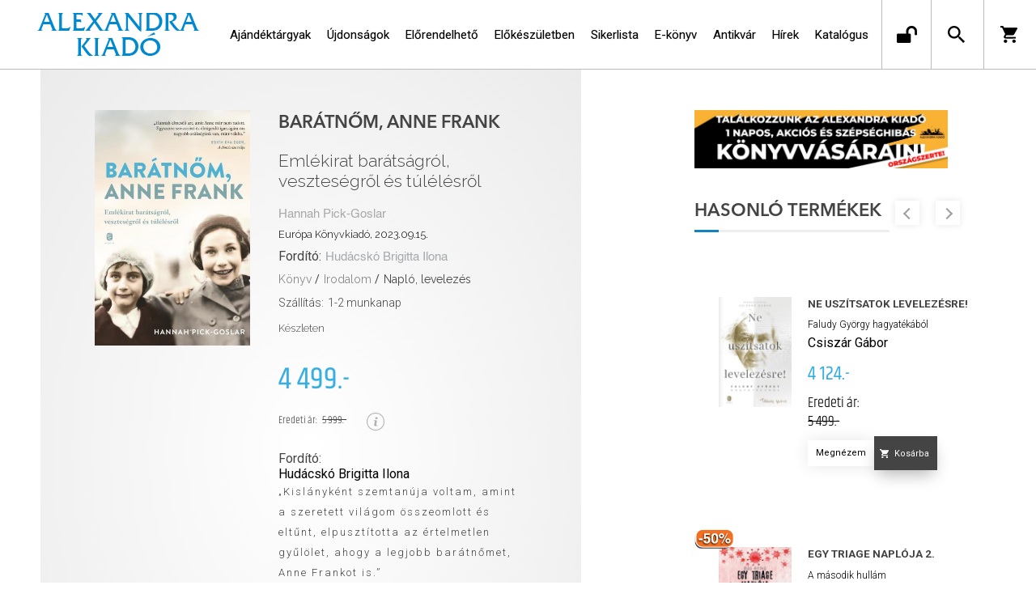

--- FILE ---
content_type: text/html; charset=utf-8
request_url: https://alexandrakiado.hu/konyv/irodalom-67/naplo-levelezes/hannah-pick-goslar/baratnom-anne-frank-emlekirat-baratsagrol-vesztesegrol-es-tulelesrol/
body_size: 20004
content:


<!DOCTYPE html>
<html lang="hu" xmlns="http://www.w3.org/1999/xhtml" xmlns:fb="http://ogp.me/ns/fb#">
    <head><title>
	Könyv: Hannah Pick-Goslar: Barátnőm, Anne Frank - Emlékirat barátságról, veszteségről és túlélésről - Alexandra Kiadó
</title><meta charset="utf-8" />
<meta property="og:locale" content="hu_HU" />
<meta property="og:title" content="Könyv: Hannah Pick-Goslar: Barátnőm, Anne Frank - Emlékirat barátságról, veszteségről és túlélésről - Alexandra Kiadó" />
<meta property="og:url" content="https://alexandrakiado.hu/konyv/irodalom-67/naplo-levelezes/hannah-pick-goslar/baratnom-anne-frank-emlekirat-baratsagrol-vesztesegrol-es-tulelesrol/" />
<link rel="canonical" href="https://alexandrakiado.hu/konyv/irodalom-67/naplo-levelezes/hannah-pick-goslar/baratnom-anne-frank-emlekirat-baratsagrol-vesztesegrol-es-tulelesrol" />
<meta property="og:type" content="website"/>
<meta property="og:site_name" content="Alexandra Kiadó" />
<meta property="fb:app_id" content="271342513046286"/>
<meta property="og:image" content="https://alexandrakiado.hu/content/2023/6/Product/anne_frank.jpg" />
<meta property="og:description" content="„Kislányként szemtanúja voltam, amint a szeretett világom összeomlott és eltűnt, elpusztította az értelmetlen gyűlölet, ahogy a legjobb barátnőmet, Anne Frankot is.”  
Amikor családja Amszterdamba költözik,..." />
<meta name="description" content="„Kislányként szemtanúja voltam, amint a szeretett világom összeomlott és eltűnt, elpusztította az értelmetlen gyűlölet, ahogy a legjobb barátnőmet, Anne Frankot is.”  
Amikor családja Amszterdamba költözik,..." />
<meta name="viewport" content="width=device-width, initial-scale=1, minimal-ui" />
<meta name="dc.language" content="hu" />
<meta name="dc.source" content="https://alexandrakiado.hu/konyv/irodalom-67/naplo-levelezes/hannah-pick-goslar/baratnom-anne-frank-emlekirat-baratsagrol-vesztesegrol-es-tulelesrol/" />
<meta name="dc.title" content="Könyv: Hannah Pick-Goslar: Barátnőm, Anne Frank - Emlékirat barátságról, veszteségről és túlélésről - Alexandra Kiadó" />
<meta name="dc.subject" content="Könyv: Hannah Pick-Goslar: Barátnőm, Anne Frank - Emlékirat barátságról, veszteségről és túlélésről - Alexandra Kiadó" />
<meta name="dc.description" content="„Kislányként szemtanúja voltam, amint a szeretett világom összeomlott és eltűnt, elpusztította az értelmetlen gyűlölet, ahogy a legjobb barátnőmet, Anne Frankot is.”  
Amikor családja Amszterdamba költözik,..." />
<meta name="dc.format" content="text/html" />
<meta name="dc.type" content="Text" />
<link rel='icon' type='image/x-icon' href='https://alexandrakiado.hu/Content/Images/favicon-alexandrakiado.ico'>
<link rel='apple-touch-icon' href='https://alexandrakiado.hu/Content/Images/Content/Images/favicon-alexandrakiado.ico'>
<link href='/content/RBSlider2/RBSlider2-2.8.9.css' rel='preload' as='style' />
<link href='/Content/rb-4.5.5.css' rel='preload' as='style' />
<link href='/Content/rb-controls-2.5.3.css' rel='preload' as='style' />
<link href='/Content/rb-section-1.5.6.css' rel='preload' as='style' />
<link href='/Content/rb-shop-3.0.3.css' rel='preload' as='style' />
<link href='/Content/Site-5.3.1.css' rel='preload' as='style' />
<noscript>
Nincs engedélyezve a javascript.
</noscript>
<script src='/Scripts/jquery-3.6.0.min.js' type="8edd1b7f25084246d77d1fa5-text/javascript"></script>
<script src='/Scripts/encoder.js' type="8edd1b7f25084246d77d1fa5-text/javascript"></script>
<script src='/Scripts/rb-4.2.6.js' type="8edd1b7f25084246d77d1fa5-text/javascript"></script>
<script src='/Scripts/rb-controls-1.8.5.js' type="8edd1b7f25084246d77d1fa5-text/javascript"></script>

<script type="8edd1b7f25084246d77d1fa5-text/javascript">window.dataLayer = window.dataLayer || [];function gtag(){dataLayer.push(arguments);}gtag("consent", "default",{ "ad_storage": "denied","ad_user_data": "denied","ad_personalization": "denied","analytics_storage": "denied","functionality_storage": "denied","personalization_storage": "denied","security_storage": "granted"});</script>
<!-- Global site tag (gtag.js) - Google Ads -->
<script async src='https://www.googletagmanager.com/gtag/js?id=G-SPDYYHET6L' type="8edd1b7f25084246d77d1fa5-text/javascript"></script> <script type="8edd1b7f25084246d77d1fa5-text/javascript"> window.dataLayer = window.dataLayer || [];
function gtag(){dataLayer.push(arguments);} gtag('js', new Date());
gtag('config', 'G-SPDYYHET6L');
</script>


<!-- Google Tag Manager -->
<script type="8edd1b7f25084246d77d1fa5-text/javascript">(function(w,d,s,l,i){w[l]=w[l]||[];w[l].push({'gtm.start':
new Date().getTime(),event:'gtm.js'});var f=d.getElementsByTagName(s)[0],j=d.createElement(s),dl=l!='dataLayer'?'&l='+l:'';j.async=true;j.src=
'https://www.googletagmanager.com/gtm.js?id='+i+dl;f.parentNode.insertBefore(j,f);
})(window,document,'script','dataLayer','GTM-PJZC4MS');</script>
<!-- End Google Tag Manager -->
<script type="8edd1b7f25084246d77d1fa5-text/javascript">
window.dataLayer = window.dataLayer || [];
window.dataLayer.push({
'event': 'content view',
'content_id': '803392'
});
</script>
<script type="8edd1b7f25084246d77d1fa5-text/javascript">
window.dataLayer = window.dataLayer || [];
window.dataLayer.push({
'event': 'boook pageview',
'genre': 'Napló, levelezés',
'author': 'Hannah Pick-Goslar'
});

</script>


<script async src='https://www.googletagmanager.com/gtag/js?id=G-SPDYYHET6L' type="8edd1b7f25084246d77d1fa5-text/javascript"></script> <script type="8edd1b7f25084246d77d1fa5-text/javascript"> window.dataLayer = window.dataLayer || [];
function gtag(){dataLayer.push(arguments);} gtag('js', new Date());
gtag('get', 'G-SPDYYHET6L', 'client_id', (clientID) => { saveClientId(clientID,"")});
gtag('get', 'G-SPDYYHET6L', 'session_id', (id) => { saveClientId("",id)});
function saveClientId(clientID,sessionId) {
if(clientID){
RBSetCookie("RBgClientId", clientID, 0);
}
if(sessionId){
RBSetCookie("RBgSessionId", sessionId, 0);
}
}
</script>



<script src='/Scripts/piac-1.0.1.js' type="8edd1b7f25084246d77d1fa5-text/javascript"></script>
<script src='/Scripts/rb-shop-1.8.5.js' type="8edd1b7f25084246d77d1fa5-text/javascript"></script>
<script src='/Scripts/jquery-ui-1.13.1.min.js' type="8edd1b7f25084246d77d1fa5-text/javascript"></script>
<script src='/Content/entertotab/entertotab.1.0.1.js' type="8edd1b7f25084246d77d1fa5-text/javascript"></script>
<script src='/Content/messagebox/jquery.alerts.1.1.1.js' type="8edd1b7f25084246d77d1fa5-text/javascript"></script>
<script src='/Scripts/jquery.timers-1.2.js' type="8edd1b7f25084246d77d1fa5-text/javascript"></script>
<script src='/content/RBSlider2/RBSlider2-2.8.9.js' type="8edd1b7f25084246d77d1fa5-text/javascript"></script>

<script src='/content/SwipeEvent/jquery.event.move.1.3.2.js' type="8edd1b7f25084246d77d1fa5-text/javascript"></script>
<script src='/content/SwipeEvent/jquery.event.swipe.0.5.js' type="8edd1b7f25084246d77d1fa5-text/javascript"></script>

<link rel='stylesheet' href='/content/RBSidebar/rbsidebar-1.0.6.css' type='text/css' media='screen' />

<link rel='stylesheet' type='text/css' href='/content/Msg/jquery.msg.css' />
<script src='/content/Msg/jquery.center.min.js' type="8edd1b7f25084246d77d1fa5-text/javascript"></script>
<script src='/content/Msg/jquery.msg.min.1.0.8.js' type="8edd1b7f25084246d77d1fa5-text/javascript"></script>

<script type="8edd1b7f25084246d77d1fa5-text/javascript">
$(document).ready(function () {
$('#search').RBPreviewSearch('','');
});
</script>

<script type="8edd1b7f25084246d77d1fa5-application/javascript" defer src='https://www.onlinepenztarca.hu/js/onlinepenztarcajs.js?btr=7BEsv-wrwiE-dEx7J-Bx0bm' referrerpolicy='no-referrer-when-downgrade'></script>
<script type="8edd1b7f25084246d77d1fa5-text/javascript">
function RBAjaxLoadDivInit() {
}
function RBConfirmFuncUser(confirm, functionYes, functionNo) {
RBConfirmFunc("Figyelem", confirm, "Rendben", "Mégsem",functionYes,"",functionNo);
}
</script>
<script type="8edd1b7f25084246d77d1fa5-text/javascript">
$(document).ready(function () {
RBMediaState_Resize([{'azon':'Mobile', 'width':568 }, {'azon':'Tablet', 'width':1140 }, {'azon':'Desktop', 'width':0 }])
});
</script>


<link href='/Content/messagebox/jquery.alerts.css' rel='stylesheet' type='text/css' />
<link href='/Content/jQueryUICss/ui-lightness/jquery-ui-1.7.2.custom.css' rel='stylesheet' type='text/css' />
<link rel='stylesheet' href='/content/RBSlider2/RBSlider2-2.8.9.css' type='text/css' />

<link href='/Content/rb-4.5.5.css' rel='stylesheet' type='text/css' />
<link href='/Content/rb-controls-2.5.3.css' rel='stylesheet' type='text/css' />

<link href='/Content/rb-section-1.5.6.css' rel='stylesheet' type='text/css' />
<link href='/Content/rb-shop-3.0.3.css' rel='stylesheet' type='text/css' />
<link href='/Content/Site-5.3.1.css' rel='stylesheet' type='text/css' />
<link href='/Content/Site-Alexandra-1.0.3.css' rel='stylesheet' type='text/css' />
</head>
    <body class='body_root body_Home body_Home_ProductDetail body_others body_guest body_rbm-Alexandra body_isdesktop'>
        <div id='fb-root'></div>
<script type="8edd1b7f25084246d77d1fa5-text/javascript">
window.fbAsyncInit = function() {
FB.init({
appId  : '271342513046286',
status : true,
cookie : true,
xfbml  : true,
oauth : true
});
};
</script>
<script type="8edd1b7f25084246d77d1fa5-text/javascript">(function(d, s, id) {
var js, fjs = d.getElementsByTagName(s)[0];
if (d.getElementById(id)) {return;}
js = d.createElement(s); js.id = id;
js.src = '//connect.facebook.net/hu_HU/all.js#xfbml=1&appId=271342513046286';
fjs.parentNode.insertBefore(js, fjs);
}(document, 'script', 'facebook-jssdk'));
</script>

<script src='https://www.youtube.com/iframe_api' type="8edd1b7f25084246d77d1fa5-text/javascript"></script>
<!-- Google Tag Manager (noscript) -->
<noscript><iframe src="https://www.googletagmanager.com/ns.html?id=GTM-PJZC4MS"
height="0" width="0" style="display:none;visibility:hidden"></iframe></noscript>
<!-- End Google Tag Manager (noscript) -->

<div id='rb_dialog'>
</div>
<div  class='popup_panel_container'>
<div id='rb-overlay' class='rb-overlay divonclick' style='display: none' onclick="if (!window.__cfRLUnblockHandlers) return false; javascript: RBBodyOverlayClick()" data-cf-modified-8edd1b7f25084246d77d1fa5-="">
</div>
<div id='rb-spec1overlay' class='rb-overlay rb-specoverlay divonclick' style='display: none' onclick="if (!window.__cfRLUnblockHandlers) return false; javascript: RBSpecBodyOverlayClick(&quot;1&quot;)" data-cf-modified-8edd1b7f25084246d77d1fa5-="">
</div>
<script type="8edd1b7f25084246d77d1fa5-text/javascript">
$(document).ready(function () {
$('.rb-overlay').on('touchmove', function(e){ 
if (e.preventDefault)
e.preventDefault();
RBStopEvent(e);
});
});
</script>

<div id='rb-loading-overlay'  style='display: none'>
<div  class='rb-loading-overlay-msg'>
</div>
</div>

<div  class='main_rbinfo_panel'>
<div id='popup-rbinfo_panel' class='popup-rbinfo_panel popup_panel rb-popuppanel-disabled'>
<div  class='popup_panel_wrapper'>
<div class='popup-rbinfo_panel_closebutton popup_panel_closebutton divonclick' onclick="if (!window.__cfRLUnblockHandlers) return false; javascript: RBBodyOverlayClick(); return false;" data-cf-modified-8edd1b7f25084246d77d1fa5-="">
</div>
<div id='popup-rbinfo_panel_body' class='popup-rbinfo_panel_body popup_panel_body'  tabindex=0>
</div>
</div>
</div>

</div>
<div  class='main_rbimage_panel'>
<div id='popup-rbimage_panel' class='popup-rbimage_panel popup_panel rb-popuppanel-disabled divonclick' onclick="if (!window.__cfRLUnblockHandlers) return false; javascript: RBBodyOverlayClick();" data-cf-modified-8edd1b7f25084246d77d1fa5-="">
<div  class='popup_panel_wrapper'>
<div class='popup-rbimage_panel_closebutton popup_panel_closebutton divonclick' onclick="if (!window.__cfRLUnblockHandlers) return false; javascript: RBBodyOverlayClick(); return false;" data-cf-modified-8edd1b7f25084246d77d1fa5-="">
</div>
<div id='popup-rbimage_panel_body' class='popup-rbimage_panel_body popup_panel_body'  tabindex=0>
</div>
</div>
</div>

</div>
<div  class='main_menu_login_panel'>
<div id='popup-login_panel' class='popup-login_panel popup_panel rb-popuppanel-disabled'>
<div  class='popup_panel_wrapper'>
<div class='popup-login_panel_closebutton popup_panel_closebutton divonclick' onclick="if (!window.__cfRLUnblockHandlers) return false; javascript: RBBodyOverlayClick(); return false;" data-cf-modified-8edd1b7f25084246d77d1fa5-="">
</div>
<div id='popup-login_panel_body' class='popup-login_panel_body popup_panel_body'  tabindex=0>
</div>
</div>
</div>

</div>
<div  class='main_menu_register_panel'>
<div id='popup-register_panel' class='popup-register_panel popup_panel rb-popuppanel-disabled'>
<div  class='popup_panel_wrapper'>
<div class='popup-register_panel_closebutton popup_panel_closebutton divonclick' onclick="if (!window.__cfRLUnblockHandlers) return false; javascript: RBBodyOverlayClick(); return false;" data-cf-modified-8edd1b7f25084246d77d1fa5-="">
</div>
<div id='popup-register_panel_body' class='popup-register_panel_body popup_panel_body'  tabindex=0>
</div>
</div>
</div>

</div>
<div  class='main_menu_input_panel'>
<div id='popup-input-popup_panel' class='popup-input-popup_panel popup_panel input_popupinput_panel rb-popuppanel-disabled'>
<div  class='popup_panel_wrapper'>
<div class='popup-input-popup_panel_closebutton popup_panel_closebutton divonclick' onclick="if (!window.__cfRLUnblockHandlers) return false; javascript: RBBodyOverlayClick(); return false;" data-cf-modified-8edd1b7f25084246d77d1fa5-="">
</div>
<div id='popup-input-popup_panel_body' class='popup-input-popup_panel_body popup_panel_body'  tabindex=0>
</div>
</div>
</div>

</div>
<div  class='main_menu_detail_panel'>
<div id='popup-detail_panel' class='popup-detail_panel popup_panel rb-popuppanel-disabled'>
<div  class='popup_panel_wrapper'>
<div class='popup-detail_panel_closebutton popup_panel_closebutton divonclick' onclick="if (!window.__cfRLUnblockHandlers) return false; javascript: RBBodyOverlayClick(); return false;" data-cf-modified-8edd1b7f25084246d77d1fa5-="">
</div>
<div id='popup-detail_panel_body' class='popup-detail_panel_body popup_panel_body'  tabindex=0>
</div>
</div>
</div>

</div>
<div  class='main_menu_videogallery_panel'>
<div id='popup-videogallery_panel' class='popup-videogallery_panel popup_panel rb-popuppanel-disabled'>
<div  class='popup_panel_wrapper'>
<div class='popup-videogallery_panel_closebutton popup_panel_closebutton divonclick' onclick="if (!window.__cfRLUnblockHandlers) return false; javascript: RBBodyOverlayClick(); return false;" data-cf-modified-8edd1b7f25084246d77d1fa5-="">
</div>
<div id='popup-videogallery_panel_body' class='popup-videogallery_panel_body popup_panel_body'  tabindex=0>
</div>
</div>
</div>

</div>
<div  class='main_menu_crop_panel'>
<div id='popup-rb_crop_panel' class='popup-rb_crop_panel popup_panel rb-popuppanel-disabled'>
<div  class='popup_panel_wrapper'>
<div class='popup-rb_crop_panel_closebutton popup_panel_closebutton divonclick' onclick="if (!window.__cfRLUnblockHandlers) return false; RBSpecBodyOverlayClick(&quot;1&quot;); return false;" data-cf-modified-8edd1b7f25084246d77d1fa5-="">
</div>
<div id='popup-rb_crop_panel_body' class='popup-rb_crop_panel_body popup_panel_body'  tabindex=0>
</div>
</div>
</div>

</div>
<div  class='main_menu_extra_panel'>
<div id='popup-extra_panel' class='popup-extra_panel popup_panel rb-popuppanel-disabled'>
<div  class='popup_panel_wrapper'>
<div class='popup-extra_panel_closebutton popup_panel_closebutton divonclick' onclick="if (!window.__cfRLUnblockHandlers) return false; javascript: RBBodyOverlayClick(); return false;" data-cf-modified-8edd1b7f25084246d77d1fa5-="">
</div>
<div id='popup-extra_panel_body' class='popup-extra_panel_body popup_panel_body'  tabindex=0>
</div>
</div>
</div>

</div>
<div  class='main_menu_extranew_panel'>
<div id='popup-extranew_panel' class='popup-extranew_panel popup_panel rb-popuppanel-disabled'>
<div  class='popup_panel_wrapper'>
<div id='popup-extranew_panel_body' class='popup-extranew_panel_body popup_panel_body'  tabindex=0>
</div>
</div>
</div>

</div>
<div id='popupdata-panel' class='popupdata-panel specpopup_panel rb-popuppanel-disabled'>
</div>

<div  class='mini_menu_category_panel'>
<div id='popup-productcategories_full_panel' class='popup-productcategories_full_panel popup_panel rb-popuppanel-disabled'>
<div  class='popup_panel_wrapper'>
<div class='popup-productcategories_full_panel_closebutton popup_panel_closebutton divonclick' onclick="if (!window.__cfRLUnblockHandlers) return false; javascript: RBBodyOverlayClick(); return false;" data-cf-modified-8edd1b7f25084246d77d1fa5-="">
</div>
<div id='popup-productcategories_full_panel_body' class='popup-productcategories_full_panel_body popup_panel_body'  tabindex=0>
</div>
</div>
</div>

</div>
<div  class='popup_basket_panel'>
<div id='popup-popupbasket_full_panel' class='popup-popupbasket_full_panel popup_panel rb-popuppanel-disabled'>
<div  class='popup_panel_wrapper'>
<div class='popup-popupbasket_full_panel_closebutton popup_panel_closebutton divonclick' onclick="if (!window.__cfRLUnblockHandlers) return false; javascript: RBBodyOverlayClick(); return false;" data-cf-modified-8edd1b7f25084246d77d1fa5-="">
</div>
<div id='popup-popupbasket_full_panel_body' class='popup-popupbasket_full_panel_body popup_panel_body'  tabindex=0>
</div>
</div>
</div>

</div>


</div>

<div  class='popuploginbutton_hidden' style='display: none'>
<div  class='popup_full popup-login_full'>
<div  class='popup_buttons'>
<div class='popup-login_button popup-login_button_on popup_button popup_button_on divonclick' onclick="if (!window.__cfRLUnblockHandlers) return false; javascript: RBBodyOverlayClick(); RBRemoveClass(&quot;.popup-login_panel&quot;,&quot;rb-popuppanel-disabled&quot;); RBAddClass(&quot;.popup-login_panel&quot;,&quot;rb-popuppanel-visibled&quot;); RBAjax_LoadDiv(&quot;/Account/LogOnInfo&quot;,&quot;popup-login_panel_body&quot;, &quot;&quot;,&quot;&quot;,&quot;&quot;); RBBodyOverlayOn(); RBAddClass(&quot;.popup-login_button_off&quot;, &quot;rb-overlay-click&quot;); SetVisible(&quot;.popup_button_on&quot;); SetDisable(&quot;.popup_button_off&quot;); SetVisible(&quot;.popup-login_full .popup-login_button_off&quot;); SetDisable(&quot;.popup-login_full .popup-login_button_on&quot;);  return false;" title='Bejelentkezés' data-cf-modified-8edd1b7f25084246d77d1fa5-="">
</div>
<div class='popup-login_button popup-login_button_off popup_button popup_button_off divonclick' style='display: none' onclick="if (!window.__cfRLUnblockHandlers) return false; javascript: RBBodyOverlayOff();  return false;" title='Bejelentkezés' data-cf-modified-8edd1b7f25084246d77d1fa5-="">
</div>
</div>
</div>

</div>
<div  class='popupregisterbutton_hidden' style='display: none'>
<div  class='popup_full popup-register_full'>
<div  class='popup_buttons'>
<div class='popup-register_button popup-register_button_on popup_button popup_button_on divonclick' onclick="if (!window.__cfRLUnblockHandlers) return false; javascript: RBBodyOverlayClick(); RBRemoveClass(&quot;.popup-register_panel&quot;,&quot;rb-popuppanel-disabled&quot;); RBAddClass(&quot;.popup-register_panel&quot;,&quot;rb-popuppanel-visibled&quot;); RBAjax_LoadDiv(&quot;/Account/ChildRegister&quot;,&quot;popup-register_panel_body&quot;, &quot;&quot;,&quot;&quot;,&quot;&quot;); RBBodyOverlayOn(); RBAddClass(&quot;.popup-register_button_off&quot;, &quot;rb-overlay-click&quot;); SetVisible(&quot;.popup_button_on&quot;); SetDisable(&quot;.popup_button_off&quot;); SetVisible(&quot;.popup-register_full .popup-register_button_off&quot;); SetDisable(&quot;.popup-register_full .popup-register_button_on&quot;);  return false;" title='Regisztrálás' data-cf-modified-8edd1b7f25084246d77d1fa5-="">
</div>
<div class='popup-register_button popup-register_button_off popup_button popup_button_off divonclick' style='display: none' onclick="if (!window.__cfRLUnblockHandlers) return false; javascript: RBBodyOverlayOff();  return false;" title='Regisztrálás' data-cf-modified-8edd1b7f25084246d77d1fa5-="">
</div>
</div>
</div>

</div>
<div class='rb-scrolltop divonclick' onclick="if (!window.__cfRLUnblockHandlers) return false; RBScrollToId(&quot;container&quot;)" data-cf-modified-8edd1b7f25084246d77d1fa5-="">
</div>

<script src='/content/RBParallax/RBParallax-1.0.9.js' type="8edd1b7f25084246d77d1fa5-text/javascript"></script>

<script type="8edd1b7f25084246d77d1fa5-text/javascript">
var PrgParallaxController;
$(document).ready(function () {
// init controller
PrgParallaxController = new RBParallaxController()
PrgParallaxController.AddTopClassItem('', 'body', RBGetWindowsHeight(), 'rb-scrolltop-show');
});
</script>

<div  class='rb_shop_additempopup-full disableitem'>
</div>


        <script type="8edd1b7f25084246d77d1fa5-text/javascript">
            $(document).ready(function ($) {
                PrgParallaxController.AddTopClassItem("", "#container", "50", "rb-top100");
            });
	    </script>
        <div id="container">
            
            
              <div id="rbsidebar-menupanel" class="rbsidebar_panel rbsidebar_panel_disabled">
                <div class="menu menu_sidebar">
                  <div class="menu_items">
                    <div  class='menu_divitem main_menu_search'>
<div class='menu_item rbmenuh2'>
<a href="https://alexandrakiado.hu/katalogus" title='Keresés' >
<div  class='menu_divitem_image'>
</div>
<div  class='menu_divitem_info'>
<div  class='menu_divitem_title'>
Keresés
</div>
</div>
</a>
</div>
</div>

<div  class='main_menu_login'>
<div  class='popup_full popup-login_full'>
<div  class='popup_buttons'>
<div class='popup-login_link popup-login_button_on popup_link popup_button_on divonclick' onclick="if (!window.__cfRLUnblockHandlers) return false; RBSessionRedirectUrl(&quot;f5b31a6e-31ee-44e9-a2df-940221842d22&quot;, &quot;https://alexandrakiado.hu/konyv/irodalom-67/naplo-levelezes/hannah-pick-goslar/baratnom-anne-frank-emlekirat-baratsagrol-vesztesegrol-es-tulelesrol/&quot;, &quot;RBSession-Login&quot;, &quot;1&quot;);" title='Bejelentkezés' data-cf-modified-8edd1b7f25084246d77d1fa5-="">
<div  class='popup_button_title'>
Bejelentkezés
</div>
</div>
</div>
</div>

</div>
<div  class='menu_divitem main_menu_ebook'>
<div class='menu_item rbmenuh2'>
<div class='menu_divitem_click divonclick' onclick="if (!window.__cfRLUnblockHandlers) return false; javascript: RBBodyOverlayClick(); RBRemoveClass(&quot;.popup-extra_panel&quot;,&quot;rb-popuppanel-disabled&quot;); RBAddClass(&quot;.popup-extra_panel&quot;,&quot;rb-popuppanel-visibled&quot;); RBAjax_LoadChildDiv(&quot;/Home/ProductCategories&quot;,&quot;&quot;,&quot;popup-extra_panel_body&quot;, &quot;&quot;,&quot;&quot;,&quot;&quot;); RBBodyOverlayOn(); " title='Kategóriák' data-cf-modified-8edd1b7f25084246d77d1fa5-="">
<div  class='menu_divitem_info'>
<div  class='menu_divitem_title-image'>

</div>
<div  class='menu_divitem_title'>
Kategóriák
</div>
</div>
</div>
</div>
</div>

<div  class='main_menu_top'>
<div  class='menu_divitem'>
<div class='menu_item rbmenuh2'>
<a href="https://alexandrakiado.hu/ajandektargyak" title='Ajándéktárgyak' >
<div  class='menu_divitem_image'>
</div>
<div  class='menu_divitem_info'>
<div  class='menu_divitem_title'>
Ajándéktárgyak
</div>
</div>
</a>
</div>
</div>

<div  class='menu_divitem'>
<div class='menu_item rbmenuh2'>
<a href="https://alexandrakiado.hu/konyvlista/ak-ujdonsagok" title='Újdonságok' >
<div  class='menu_divitem_image'>
</div>
<div  class='menu_divitem_info'>
<div  class='menu_divitem_title'>
Újdonságok
</div>
</div>
</a>
</div>
</div>

<div  class='menu_divitem'>
<div class='menu_item rbmenuh2'>
<a href="https://alexandrakiado.hu/konyvlista/elorendelhetok" title='Előrendelhető' >
<div  class='menu_divitem_image'>
</div>
<div  class='menu_divitem_info'>
<div  class='menu_divitem_title'>
Előrendelhető
</div>
</div>
</a>
</div>
</div>

<div  class='menu_divitem'>
<div class='menu_item rbmenuh2'>
<a href="https://alexandrakiado.hu/konyvlista/elokeszuletben" title='Előkészületben' >
<div  class='menu_divitem_image'>
</div>
<div  class='menu_divitem_info'>
<div  class='menu_divitem_title'>
Előkészületben
</div>
</div>
</a>
</div>
</div>

<div  class='menu_divitem'>
<div class='menu_item rbmenuh2'>
<a href="https://alexandrakiado.hu/konyvlista/alexandra_toplista" title='Sikerlista' >
<div  class='menu_divitem_image'>
</div>
<div  class='menu_divitem_info'>
<div  class='menu_divitem_title'>
Sikerlista
</div>
</div>
</a>
</div>
</div>

<div  class='menu_divitem'>
<div class='menu_item rbmenuh2'>
<a href="https://alexandrakiado.hu/ekonyveim" title='E-könyv' >
<div  class='menu_divitem_image'>
</div>
<div  class='menu_divitem_info'>
<div  class='menu_divitem_title'>
E-könyv
</div>
</div>
</a>
</div>
</div>

<div  class='menu_divitem'>
<div class='menu_item rbmenuh2'>
<a href="https://alexandrakiado.hu/konyvlista/ak-antikvar-konyvek" title='Antikvár' >
<div  class='menu_divitem_image'>
</div>
<div  class='menu_divitem_info'>
<div  class='menu_divitem_title'>
Antikvár
</div>
</div>
</a>
</div>
</div>

<div  class='menu_divitem'>
<div class='menu_item rbmenuh2'>
<a href="https://alexandrakiado.hu/hirek" title='Hírek' >
<div  class='menu_divitem_image'>
</div>
<div  class='menu_divitem_info'>
<div  class='menu_divitem_title'>
Hírek
</div>
</div>
</a>
</div>
</div>

<div  class='menu_divitem'>
<div class='menu_item rbmenuh2'>
<a href="https://alexandrakiado.hu/katalogus" title='Katalógus' >
<div  class='menu_divitem_image'>
</div>
<div  class='menu_divitem_info'>
<div  class='menu_divitem_title'>
Katalógus
</div>
</div>
</a>
</div>
</div>

</div>

                  </div>
                </div>
              </div>
            
            <div id="page"  class='page page_Home page_Home_ProductDetail page_others'>
                <div id="header">
                    <div id="site-name">
                      
                        <div class="baseheader_main">
                          <div class="baseheader_line0">
                            <div class="baseheader_mini">
                              
                            </div>
                            <div class="baseheader_root2">
                              <div class="baseheader2" onclick="if (!window.__cfRLUnblockHandlers) return false; window.location = '/'" data-cf-modified-8edd1b7f25084246d77d1fa5-="">
                              </div>
                            </div>
                            <div class="content-header-full">
                              
                            </div>
                            <div class="baseheader_right2">
                              <div class="menu_items">
                                
                              </div>
                            </div>
                          </div>
                          <div class="baseheader_line1">
                            <div class="baseheader_mini">
                              <div id='rbsidebar-menubutton' class='rbsidebar_button'>
</div>
<script type="8edd1b7f25084246d77d1fa5-text/javascript">
$(document).ready(function () {
$('#rbsidebar-menubutton').RBSidebar('rbsidebar-menupanel','push','');
});
</script>


                            </div>
                            <div class="baseheader_root">
                              <div class="baseheader" onclick="if (!window.__cfRLUnblockHandlers) return false; window.location = '/'" data-cf-modified-8edd1b7f25084246d77d1fa5-="">
                              </div>
                            </div>
                            
                            
                            <div class="baseheader_right2">
                              
                              <div class="menu_items">
                                
                              </div>
                            </div>
                            <div class="baseheader_left">
                              <div class="menu_items">
                                
                                <div  class='menu_divitem'>
<div class='menu_item menu_firstitem rbmenuh2'>
<a href="https://alexandrakiado.hu/ajandektargyak" >
<div  class='menu_divitem_image'>
</div>
<div  class='menu_divitem_info'>
<div  class='menu_divitem_title'>
Ajándéktárgyak
</div>
</div>
</a>
</div>
</div>

<div  class='menu_divitem'>
<div class='menu_item rbmenuh2'>
<a href="https://alexandrakiado.hu/konyvlista/ak-ujdonsagok" >
<div  class='menu_divitem_image'>
</div>
<div  class='menu_divitem_info'>
<div  class='menu_divitem_title'>
Újdonságok
</div>
</div>
</a>
</div>
</div>

<div  class='menu_divitem'>
<div class='menu_item rbmenuh2'>
<a href="https://alexandrakiado.hu/konyvlista/elorendelhetok" >
<div  class='menu_divitem_image'>
</div>
<div  class='menu_divitem_info'>
<div  class='menu_divitem_title'>
Előrendelhető
</div>
</div>
</a>
</div>
</div>

<div  class='menu_divitem'>
<div class='menu_item rbmenuh2'>
<a href="https://alexandrakiado.hu/konyvlista/elokeszuletben" >
<div  class='menu_divitem_image'>
</div>
<div  class='menu_divitem_info'>
<div  class='menu_divitem_title'>
Előkészületben
</div>
</div>
</a>
</div>
</div>

<div  class='menu_divitem'>
<div class='menu_item rbmenuh2'>
<a href="https://alexandrakiado.hu/konyvlista/alexandra_toplista" >
<div  class='menu_divitem_image'>
</div>
<div  class='menu_divitem_info'>
<div  class='menu_divitem_title'>
Sikerlista
</div>
</div>
</a>
</div>
</div>

<div  class='menu_divitem'>
<div class='menu_item rbmenuh2'>
<a href="https://alexandrakiado.hu/ekonyveim" >
<div  class='menu_divitem_image'>
</div>
<div  class='menu_divitem_info'>
<div  class='menu_divitem_title'>
E-könyv
</div>
</div>
</a>
</div>
</div>

<div  class='menu_divitem'>
<div class='menu_item rbmenuh2'>
<a href="https://alexandrakiado.hu/konyvlista/ak-antikvar-konyvek" >
<div  class='menu_divitem_image'>
</div>
<div  class='menu_divitem_info'>
<div  class='menu_divitem_title'>
Antikvár
</div>
</div>
</a>
</div>
</div>

<div  class='menu_divitem'>
<div class='menu_item rbmenuh2'>
<a href="https://alexandrakiado.hu/hirek" >
<div  class='menu_divitem_image'>
</div>
<div  class='menu_divitem_info'>
<div  class='menu_divitem_title'>
Hírek
</div>
</div>
</a>
</div>
</div>

<div  class='menu_divitem'>
<div class='menu_item rbmenuh2'>
<a href="https://alexandrakiado.hu/katalogus" >
<div  class='menu_divitem_image'>
</div>
<div  class='menu_divitem_info'>
<div  class='menu_divitem_title'>
Katalógus
</div>
</div>
</a>
</div>
</div>





                              </div>
                            </div>
                            <div class="baseheader_right">
                              <div  class='socialinfo-full'>
<div class='socialinfo-item socialinfo-item-newsletter divonclick' onclick="if (!window.__cfRLUnblockHandlers) return false; javascript: RBBodyOverlayClick(); RBRemoveClass(&quot;.popup-input-popup_panel&quot;,&quot;rb-popuppanel-disabled&quot;); RBAddClass(&quot;.popup-input-popup_panel&quot;,&quot;rb-popuppanel-visibled&quot;); RBAjax_LoadDiv(&quot;https://alexandrakiado.hu/Home/PopUpInput?inputazon=NewsLetterSubscribe&extdata=NORMAL&quot;,&quot;popup-input-popup_panel_body&quot;, &quot;&quot;,&quot;&quot;,&quot;&quot;); RBBodyOverlayOn(); RBAddClass(&quot;.popup-input-popup_button_off&quot;, &quot;rb-overlay-click&quot;); " title='Feliratkozás hírlevélre' data-cf-modified-8edd1b7f25084246d77d1fa5-="">
</div>
<div class='socialinfo-item socialinfo-item-fb divonclick' onclick="if (!window.__cfRLUnblockHandlers) return false; RBLoadPage(&quot;https://www.facebook.com/alexandrakiado&quot;,&quot;_blank&quot; )" title='Facebook' data-cf-modified-8edd1b7f25084246d77d1fa5-="">
</div>
<div class='socialinfo-item socialinfo-item-instagram divonclick' onclick="if (!window.__cfRLUnblockHandlers) return false; RBLoadPage(&quot;https://www.instagram.com/alexandra_kiado&quot;,&quot;_blank&quot; )" title='Instagram' data-cf-modified-8edd1b7f25084246d77d1fa5-="">
</div>
</div>

                              <div class="menu_items">
                                <div  class='main_menu_groups'>
<div  class='menu_divitem main_menu_login'>
<div class='menu_item rbmenuh2'>
<div class='menu_divitem_click divonclick' onclick="if (!window.__cfRLUnblockHandlers) return false; RBSessionRedirectUrl(&quot;41e58358-3405-447c-a4a3-f5e089e0e0ca&quot;, &quot;https://alexandrakiado.hu/konyv/irodalom-67/naplo-levelezes/hannah-pick-goslar/baratnom-anne-frank-emlekirat-baratsagrol-vesztesegrol-es-tulelesrol/&quot;, &quot;RBSession-Login&quot;, &quot;1&quot;);" title='Bejelentkezés' data-cf-modified-8edd1b7f25084246d77d1fa5-="">
<div  class='menu_divitem_info'>
<div  class='menu_divitem_title-image'>

</div>
</div>
</div>
</div>
</div>

<div  class='main_menu_search'>
<div class='searchbutton divonclick' onclick="if (!window.__cfRLUnblockHandlers) return false; RBLoadPage(&quot;https://alexandrakiado.hu/katalogus&quot;);" title='Keresés' data-cf-modified-8edd1b7f25084246d77d1fa5-="">
</div>
</div>
<div id='rb_basketmini_ajax'>
<div class='basket_refresh_button divonclick' style='display:none' onclick="if (!window.__cfRLUnblockHandlers) return false; RB_Basket_Refresh(&quot;https://alexandrakiado.hu/WebDataShopInfoGrid/BasketRefresh&quot;,&quot;&quot;,&quot;rb_basket_ajax&quot;,&quot;rb_basketmini_ajax&quot;,&quot;rb_basketcheckout_ajax&quot;,&quot;0&quot;,&quot;1&quot;);; RBStopEvent(event);" data-cf-modified-8edd1b7f25084246d77d1fa5-="">
</div>
<div class='basket_main basket_mini basket_empty' onclick="if (!window.__cfRLUnblockHandlers) return false; RBMessage(&quot;A kosár üres&quot;)" title='A kosár üres' data-cf-modified-8edd1b7f25084246d77d1fa5-="">
<div  class='basket_image'>
</div>
<div  class='basket_titlefull'>
<div  class='basket_title'>
</div>
</div>

</div>
</div>

</div>

                              </div>
                            </div>
                            
                          </div>
                          <div class="baseheader_line2">
                            
                          </div>
                        </div>
                      
                    </div>
                </div>
                <div id="content-section">
                    <div id="main-full">
                        <div id="main-body">
                            <div id="main">
                                

 <div class="detail_mainpage productdetail_mainpage">
   <div class="rb-sectiongroup_full">
     <div class="rb-home_mainpage-work-main">
       <div class="rb-home_mainpage-center">
         <div  class='rb-itemgroup rb-itemgroup-ProductDetail-Alexandra'>
<div id='79a3d0f7-e4e5-45fe-9705-3e9685edf956' class='rb-itemgroup-items newsitemmaster-id-18'>
<div  class='newsitem-editfull newsitem-id-35 newsitem-editfull-firstsectionitem'>
<div id='rb-section-detail' class='rb-section rb-section-detail'>
<div  class='rb-section-body'>
<div  class='rb-section-detail'>
<div  class='rb-section-detail-header'>
</div>
<div  class='detail-full'>
<div class='alexwebdatainfogrid_detail'  ><div class='alexwebdatainfogrid_display_sufix'  ></div><div class='alexwebdatainfogrid_alexdata_detail_top'  ><div class='alexwebdatainfogrid_alexdata_detail_top_alexdata_detail_left'  ><div class='alexwebdatainfogrid_fullimage'  ><div class='alexwebdatainfogrid_thumbnail_url imageitem_body divonclick' onclick="if (!window.__cfRLUnblockHandlers) return false; javascript: RBBodyOverlayClick(); RBRemoveClass(&quot;.popup-rbimage_panel&quot;,&quot;rb-popuppanel-disabled&quot;); RBAddClass(&quot;.popup-rbimage_panel&quot;,&quot;rb-popuppanel-visibled&quot;); RBImageLoad(&quot;popup-rbimage_panel_body&quot;, &quot;/content/2023/6/Product/anne_frank.jpg&quot;,0); RBBodyOverlayOn(); RBAddClass(&quot;.popup-rbimage_button_off&quot;, &quot;rb-overlay-click&quot;); " data-cf-modified-8edd1b7f25084246d77d1fa5-=""><img class='alexwebdatainfogrid_thumbnail_url_img' alt='Barátnőm, Anne Frank' src='/content/2023/6/Product/preview/anne_frank.jpg' border='0' /></div><div class='alexwebdatainfogrid_thumbnail_url_sufix'  ></div></div></div><div class='alexwebdatainfogrid_alexdata_detail_top_alexdata_detail_right'  ><div class='alexwebdatainfogrid_alexdata_detail_top_alexdata_detail_right_header'  ><h1 class='labelitem rbh1'  ><span class='alexwebdatainfogrid_name alexwebdatainfogrid_valueitem'  >Barátnőm, Anne Frank</span></h1><h2 class='labelitem rbh2'  ><span class='alexwebdatainfogrid_subname alexwebdatainfogrid_valueitem'  >Emlékirat barátságról, veszteségről és túlélésről</span></h2><div class='alexwebdatainfogrid_author_full'  ><div class='alexwebdatainfogrid_author'  ><div class='alexwebdatainfogrid_authoritem'  ><a class='link' href="/szerzo/pick-goslar-hannah"  title='Hannah Pick-Goslar' >Hannah Pick-Goslar</a></div></div></div><div class='alexwebdatainfogrid_manufacturer'  ><a class='link' href="https://alexandrakiado.hu/kiado/europa-konyvkiado"  title='Európa Könyvkiadó, 2023.09.15.' >Európa Könyvkiadó, 2023.09.15.</a></div><div class='alexwebdatainfogrid_author_full otherauthors'  ><div class='alexwebdatainfogrid_author_title'  >Fordító:</div><div class='alexwebdatainfogrid_author'  ><div class='alexwebdatainfogrid_authoritem'  ><a class='link' href="/szerzo/hudacsko-brigitta-ilona"  title='Hudácskó Brigitta Ilona' >Hudácskó Brigitta Ilona</a></div></div></div></div><div class='labelitem'  ><div class='alexwebdatainfogrid_categories alexwebdatainfogrid_valueitem'  ><div  class='productgroup-hierarchy'>
<div  class='productgrouplink'>
<a  href='/katalogus' >
Könyv
</a>
</div>
<div  class='productgrouplink'>
<div  class='productgrouplink_separator'>
 / </div>
<a  href='/katalogus/irodalom-67' >
Irodalom
</a>
</div>
<div  class='productgrouplink'>
<div  class='productgrouplink_separator'>
 / </div>
<a  href='/katalogus/naplo-levelezes' >
Napló, levelezés
</a>
</div>

</div>
</div></div><div class='labelitem'  ><div class='alexwebdatainfogrid_shipping_title alexwebdatainfogrid_titleitem'  >Szállítás:</div><div class='alexwebdatainfogrid_shipping alexwebdatainfogrid_valueitem'  >1-2 munkanap</div></div><div class='labelitem'  ><div class='alexwebdatainfogrid_enableorder alexwebdatainfogrid_valueitem'  >Készleten</div></div><div class='alexwebdatainfogrid_alexdata_detail_infos'  ><div class='alexwebdatainfogrid_alexdata_prices'  ><div class='labelitem'  ><div class='alexwebdatainfogrid_onlineprice alexwebdatainfogrid_valueitem'  >4 499.-</div></div><div class='alexwebdatainfogrid_alexdata_prices-others'  ><div class='alexwebdatainfogrid_alexdata_prices-others-left'  ><div class='labelitem labelitem_retaileprice'  ><div class='alexwebdatainfogrid_retaileprice_title alexwebdatainfogrid_titleitem'  >Eredeti ár:</div><div class='alexwebdatainfogrid_retaileprice alexwebdatainfogrid_valueitem'  >5 999.-</div></div></div><div class='alexwebdatainfogrid_alexdata_prices-others-right'  ><div id='ade05e0c-b6dd-484e-bc9f-e2d9ba064718' class='actionruleinfobutton-full divonclick' onclick="if (!window.__cfRLUnblockHandlers) return false; RBAddRemoveClass(&quot;#ade05e0c-b6dd-484e-bc9f-e2d9ba064718&quot;, &quot;actionruleinfo-show&quot;); RBStopEvent(event); return false" data-cf-modified-8edd1b7f25084246d77d1fa5-="">
<div  class='actionruleinfobutton-button'>

</div>
<div  class='actionruleinfobutton-body'>
<div  class='actionruleinfobutton-bodyclose'>

</div>
<div  class='actionruleinfobutton-bodymain'>
<p>Árakkal kapcsolatos információk:<br><br>Eredeti ár: kedvezmény nélküli, javasolt könyvesbolti ár<br>Online ár: az internetes rendelésekre érvényes ár<br>Előrendelői ár: a megjelenéshez kapcsolódó, előrendelőknek járó kedvezményes ár<br>Korábbi ár: az akciót megelőző 30 nap legalacsonyabb ára ezen a weboldalon<br>Aktuális ár: a vásárláskor fizetendő ár<br>Tervezett ár: előkészületben lévő termék tervezett könyvesbolti ára, tájékoztató jellegű, nem minősül ajánlattételnek<br>Kötött ár: a terméknek az Árkötöttségi törvény alapján meghatározott legalacsonyabb eladási ára, melyből további kedvezmény nem adható.<div class='actionruleinfobutton-link divonclick' onclick="if (!window.__cfRLUnblockHandlers) return false; RBLoadPage(&quot;https://jogkodex.hu/jsz/2024_13_torveny_6486371?ts=kozlony#pl9%C2%A7&quot;,&quot;_blank&quot;); RBStopEvent(event); return false" data-cf-modified-8edd1b7f25084246d77d1fa5-="">
(link)</div>
</p>
</div>
</div>
</div>
</div></div></div></div><div class='alexwebdatainfogrid_alexdata_detail_saleaction'  ></div><div class='alexwebdatainfogrid_author_full otherauthors'  ><div class='alexwebdatainfogrid_author_title'  >Fordító:</div><div class='alexwebdatainfogrid_author'  ><div class='alexwebdatainfogrid_authoritem'  ><a class='link' href="/szerzo/hudacsko-brigitta-ilona"  title='Hudácskó Brigitta Ilona' >Hudácskó Brigitta Ilona</a></div></div></div><div class='labelitem'  ><div class='alexwebdatainfogrid_shortdescription alexwebdatainfogrid_valueitem'  >„Kislányként szemtanúja voltam, amint a szeretett világom összeomlott és eltűnt, elpusztította az értelmetlen gyűlölet, ahogy a legjobb barátnőmet, Anne Frankot is.” <br />
Amikor családja Amszterdamba költözik, Hannah barátságot köt egy szintén Németországból érkezett kislánnyal. Az éles eszű és szókimondó kislány neve Anne Frank.</div></div><div class='alexwebdatainfogrid_alexdata_detail_buttons'  ><div class='alexwebdata_previewfile-full divonclick' onclick="if (!window.__cfRLUnblockHandlers) return false; RBLoadPage(&quot;https://alexandrakiado.hu/content/2026/1/Product/hannah_pick_goslar_baratnom_anne_frank_beleolvaso_92_103.pdf&quot;,&quot;_blank&quot;);" data-cf-modified-8edd1b7f25084246d77d1fa5-="">
<div  class='alexwebdata_previewfile'>
Olvass bele
</div>
</div>
<div class='alexwebdatainfogrid_alexdata_detail_top_alexdata_detail_right_bookshoplink'  ><input type=button value='Kosárba' onClick="if (!window.__cfRLUnblockHandlers) return false; RB_Basket_AddItem(&quot;https://alexandrakiado.hu/WebDataShopInfoGrid/BasketAddItem&quot;,&quot;803392&quot;,&quot;1&quot;,&quot;&quot;,&quot;&quot;,&quot;&quot;,&quot;&quot;,&quot;rb_basket_ajax&quot;,&quot;rb_basketmini_ajax&quot;,&quot;rb_basketcheckout_ajax&quot;,&quot;1&quot;,&quot;0&quot;,&quot;0&quot;,&quot;&quot;,&quot;&quot;,&quot;0&quot;,&quot;0&quot;,&quot;0&quot;,&quot;0&quot;,&quot;0&quot;,&quot;0&quot;,&quot;0&quot;,&quot;basket-additem-803392&quot;,&quot;&quot;); RBStopEvent(event); return false;" class='basket-additem basket-additem-803392' data-cf-modified-8edd1b7f25084246d77d1fa5-="" /></div></div></div><div class='alexwebdatainfogrid_like listitem_like'  ><div id='a50776d6-c8ce-41e2-9cbf-ed3b4e8e36a1' class='communalglobal'>
<div  class='communalglobal_fblike'>
</div>
<div  class='communalglobal_twitter'>
<a href='https://twitter.com/share?url=https%3A%2F%2Falexandrakiado.hu%2Fkonyv%2Firodalom-67%2Fnaplo-levelezes%2Fhannah-pick-goslar%2Fbaratnom-anne-frank-emlekirat-baratsagrol-vesztesegrol-es-tulelesrol' class='twitter-share-button' data-count='none'>Tweet</a>
<script src='https://platform.twitter.com/widgets.js' type="8edd1b7f25084246d77d1fa5-text/javascript"></script>

</div>
</div>
</div></div></div>
</div>

</div>

</div>
</div>

</div>
<div  class='newsitem-editfull newsitem-id-549'>
<div id='rb-section-productdetailnewspagersection' class='rb-section rb-section-detail rb-section-productdetailnewspagersection'>
<div  class='rb-section-body'>
<div  class='rb-section-detail'>
<div  class='rb-section-detail-header'>
</div>
<div  class='detail-full'>
<div class='alexwebdatainfogrid_detail'  ><div class='alexwebdatainfogrid_display_sufix'  ></div><div class='alexwebdatainfogrid_product-detail-tabpages'  ><div id='producttabbedpage' class='rb-tabbed-page'>
</div>
<script type="8edd1b7f25084246d77d1fa5-text/javascript">
$(document).ready(function () {
$('#producttabbedpage').RBTabbedPage(0);
});
</script>
<div  class='rb-tabbed-pageitem rb-tabbed-producttabbedpage-items rb-tabbed-pageitem-disabled articletab-desc'>
<div  class='rb-tabbed-pageitem-data'>
Leírás a könyvről
</div>
<div class='labelitem'  ><div class='alexwebdatainfogrid_fulldescription alexwebdatainfogrid_valueitem'  >„Kislányként szemtanúja voltam, amint a szeretett világom összeomlott és eltűnt, elpusztította az értelmetlen gyűlölet, ahogy a legjobb barátnőmet, Anne Frankot is.” <br>Amikor családja Amszterdamba költözik, Hannah barátságot köt egy szintén Németországból érkezett kislánnyal. Az éles eszű és szókimondó kislány neve Anne Frank. Hét boldog éven át tartó barátságuk segíti át őket az iskola és a nagylánnyá válás nehézségein. <br>1942 júniusában, az egyre erősödő antiszemitizmus idején minden előjel nélkül szétválasztják őket. Hannah, ahogy naponta tette, átmegy Annéhoz, de csak hűlt helyét találja, bár a reggeli edények még ott állnak a mosogatóban, az ágyak bevetetlenek. Anne és családja látszólag eltűntek. Hannelit azzal nyugtatják, hogy a Frank család Svájcba menekült.<br>Miközben Hannah a barátnőjéért aggódik, és reméli, hogy valóban biztonságban van Svájcban, a saját családja is egyre borzasztóbb körülmények közé kerül. Néhány menekülési próbálkozás után a nácik letartóztatják, és egy tranzittáboron keresztül Bergen-Belsenbe szállítják őket. A kislány ott hall hírt ismét az addigra végzetesen legyengült Annéről, akit az életét kockáztatva, kétségbeesetten próbál megmenteni.<br>Hannah Pick-Goslar bensőséges, szeretetteljes portréja Anne Frankról egyben a remény, a lelkierő és a bátorság memoárja is. <br>Fordította: Hudácskó Brigitta</div></div></div>
<div  class='rb-tabbed-pageitem rb-tabbed-producttabbedpage-items rb-tabbed-pageitem-disabled articletab-data'>
<div  class='rb-tabbed-pageitem-data'>
Adatok
</div>
<div  class='bookdetails'>
<div class='labelitem'  ><div class='alexwebdatainfogrid_code_title alexwebdatainfogrid_titleitem'  >Raktári kód:</div><div class='alexwebdatainfogrid_code alexwebdatainfogrid_valueitem'  >803392</div></div><div class='labelitem'  ><div class='alexwebdatainfogrid_ean_title alexwebdatainfogrid_titleitem'  >EAN:</div><div class='alexwebdatainfogrid_ean alexwebdatainfogrid_valueitem'  >9789635048212</div></div><div class='labelitem'  ><div class='alexwebdatainfogrid_origname_title alexwebdatainfogrid_titleitem'  >Eredeti megnevezés:</div><div class='alexwebdatainfogrid_origname alexwebdatainfogrid_valueitem'  >My Friend Anne Frank</div></div><div class='labelitem'  ><div class='alexwebdatainfogrid_issuedate_title alexwebdatainfogrid_titleitem'  >Megjelenés:</div><div class='alexwebdatainfogrid_issuedate alexwebdatainfogrid_valueitem'  >2023.09.15.</div></div><div class='labelitem'  ><div class='alexwebdatainfogrid_bindingtype_title alexwebdatainfogrid_titleitem'  >Kötésmód:</div><div class='alexwebdatainfogrid_bindingtype alexwebdatainfogrid_valueitem'  >ragasztott kötött védőborítóval</div></div><div class='labelitem'  ><div class='alexwebdatainfogrid_pagenumber_title alexwebdatainfogrid_titleitem'  >Oldalszám:</div><div class='alexwebdatainfogrid_pagenumber alexwebdatainfogrid_valueitem'  >352</div></div><div class='labelitem'  ><div class='alexwebdatainfogrid_dimxyz_title alexwebdatainfogrid_titleitem'  >Méret [mm]:</div><div class='alexwebdatainfogrid_dimxyz alexwebdatainfogrid_valueitem'  >152 x 230 x 31</div></div><div class='labelitem'  ><div class='alexwebdatainfogrid_language_title alexwebdatainfogrid_titleitem'  >Nyelv:</div><div class='alexwebdatainfogrid_language alexwebdatainfogrid_valueitem'  >magyar</div></div><div class='labelitem'  ><div class='alexwebdatainfogrid_weight_title alexwebdatainfogrid_titleitem'  >Tömeg [g]:</div><div class='alexwebdatainfogrid_weight alexwebdatainfogrid_valueitem'  >550</div></div>
</div>
</div>
<div  class='rb-tabbed-pageitem rb-tabbed-producttabbedpage-items rb-tabbed-pageitem-disabled articletab-comment'>
<div  class='rb-tabbed-pageitem-data'>
Hozzászólások
</div>
<div  class='detail_comment comments_full'>
<div id='RBSlider2Comment-775e3b60-420b-448c-9ea2-1540b53bc7e8' class='rb2-slider-root rb2-slider-scroll rb2-slider-empty'>
<div  class='rb2-slider-header'>
<div  class='rb2-slider-header-refresh' style='display: none'>
</div>

</div>
<div  class='rb2-wrapper'>
<div id='RBSlider2Comment-775e3b60-420b-448c-9ea2-1540b53bc7e8-container' class='rb2-container'>
<div  class='rb2-slider-summary-full'>

</div>
<div id='RBSlider2Comment-775e3b60-420b-448c-9ea2-1540b53bc7e8-container-items' class='rb2-container-items rb2-slider-pagesize-8'>
<div  class='rb2-slider-pager-item rb2-slider-pager-item-0 rb2-slider-pager-item-firstinit'  data-page=0>
<div  class='rb2-slider-pager-item-main'>
</div>
</div>

</div>
</div>
</div>
<div  class='rb2-slider-footer'>
<div id='RBSlider2Comment-775e3b60-420b-448c-9ea2-1540b53bc7e8-pager' class='rb2-pager rb2-pager-bottom'>
<div  class='rb2-pager-item rb2-pager-item-link rb2-pager-item-disable rb2-pager-item-next rb2-pager-item-pagertype-scrolldownname rb2-pager-item-init'>
További hozzászólások betöltése
</div>
</div>


</div>
<div  class='rb2-slider-loading'>
</div>
</div>
<script type="8edd1b7f25084246d77d1fa5-text/javascript">
$(document).ready(function () {
$('#RBSlider2Comment-775e3b60-420b-448c-9ea2-1540b53bc7e8').RBSlider2({
azon: 'RBSlider2Comment',
parameters: 'Product-196271',
transition: 'scroll',
swipetype: 'none',
totalitemcount: 0,
loadall: false,
pageSize: 8,
noFixData: true,
pagertype: 'ScrollDownName',
mediapagesizelist: [{'azon':'Mobile', 'width':568, 'pagesize':10}, {'azon':'Tablet', 'width':1140, 'pagesize':10}, {'azon':'Desktop', 'width': 0, 'pagesize':8}],
mediaState: 'Desktop',
orientationState: 'Landscape',
autoStart: false,
autoControls: false,
controllername: 'Comment',
prevstr: 'Előző',
nextstr: 'Következő',
ajaxurl: '/Image/GetRBSlider2Item'
});
});
</script>

<div id='comment_normal_new-product-196271' class='comment_normal_new'>
<div  class='comment_list_comment_header comment_header'>
<div id='comments'>
</div>

<div  class='comment_list_comment_newlink comment_newlink'>
<div  class='comment_newlink_image'>
</div>
<div  class='comment_newlink_item comment_newlink_link'>
</div>
</div>
<div class='clearfix'>&nbsp;</div>
</div>
<div  class='comment_list_comment_new comment_new'>
<div  class='inputform'>
<fieldset>
<div  class='inputpage_fields'>
<div  class='comment_inputpage_field inputpage_field comment_inputpage_field_description'>
<div  class='inputpage_textarea'>
<textarea class="input-readonly" id="commentlistboxid-description" maxlength="3000" name="description" onclick="if (!window.__cfRLUnblockHandlers) return false; javascript: $.msg({ content: &quot;Hozzászóláshoz kérjük, jelentkezz be!&quot;})" placeholder="Hozzászólás" readonly="readonly" style="width:100%" data-cf-modified-8edd1b7f25084246d77d1fa5-="">
</textarea>
</div>
</div>
</div>
<div  class='inputpage_buttons'>
</div>
</fieldset>
</div>
</div>
</div>

</div>
</div>
</div></div>
</div>

</div>

</div>
</div>

</div>
<div  class='newsitem-editfull newsitem-id-36'>
<div id='rb-section-productauthor' class='rb-section rb-section-productauthor'>
<div  class='rb-section-body'>
<div  class='rb-section-personitem'>
<div  class='rb-section-person-header'>

<h2  class='rb-section-title rbh1'>
Ismerje meg a szerzőt
</h2>
</div>
<div  class='rb-section-person-body'>
<div class='rb-section-person-body-left divonclick' onclick="if (!window.__cfRLUnblockHandlers) return false; RBLoadPage(&quot;https://alexandrakiado.hu/szerzo/pick-goslar-hannah&quot;);" data-cf-modified-8edd1b7f25084246d77d1fa5-="">
<div  class='rb-section-person-image'  title = 'Hannah Pick-Goslar'>
<img class='rb-section-person-image_img' src='/content/2023/6/Author/preview/1.jpg' border='0' alt='Hannah Pick-Goslar' style='' />
</div>
</div>
<div  class='rb-section-person-body-right'>
<div  class='rb-section-person-username'>
Hannah Pick-Goslar
</div>
<div  class='rb-section-person-description'>
<div  class='rb-section-person-description-main'>
HANNAH PICK-GOSLAR, a barátai és a családja számára Hanneli, 1928-ban született Berlinben, Hans Goslar és Ruth Judith Klee legidősebb gyermekeként. Adolf Hitler hatalomra kerülése után, 1933-ban a Goslar család Amszterdamba költözött. Hannah a Montessori-iskolába járt, ahol Anne Frank – aki a naplójában néhol Lies Goosensként említi – lett a legjobb barátnője. 1943 júniusában letartóztatták, majd a bergen-belseni koncentrációs táborba vitték anyai nagyszüleivel, édesapjával és kishúgával, Gabival együtt.
</div>
<div  class='rb-section-person-description-ext'>
<div id='c45418d1-3562-4a8c-acda-ee3344db513b' class='rb-section-person-description-more_main'>
<div  class='rb-section-person-description-more_link description_showhide_link'>
<div class='rb-section-person-description-more_button divonclick' onclick="if (!window.__cfRLUnblockHandlers) return false; SetVisibleDisable(&quot;#c45418d1-3562-4a8c-acda-ee3344db513b .rb-section-person-description-more_show&quot;);SetVisibleDisable(&quot;#c45418d1-3562-4a8c-acda-ee3344db513b .rb-section-person-description-more_button&quot;);SetVisibleDisable(&quot;#c45418d1-3562-4a8c-acda-ee3344db513b .rb-section-person-description-more_closebutton&quot;);" data-cf-modified-8edd1b7f25084246d77d1fa5-="">
<a  >
Több
</a>
</div>
</div>
<div  class='rb-section-person-description-more_show' style='display:none'>
 Hannah 14 hónapot töltött ott, megérte a láger 1945-ös felszabadítását. 1947-ben kivándorolt Palesztinába, majd ott is maradt Izrael állam megalapítása után, ápolónőnek tanult. 2022 októberében hunyt el jeruzsálemi otthonában, mindössze két héttel a 94. születésnapja előtt. Még kezébe tudta venni a harmincegyedik dédunokáját.
</div>
<div class='rb-section-person-description-more_closebutton divonclick' style='display:none' onclick="if (!window.__cfRLUnblockHandlers) return false; javascript:SetVisibleDisable(&quot;#c45418d1-3562-4a8c-acda-ee3344db513b .rb-section-person-description-more_show&quot;);SetVisibleDisable(&quot;#c45418d1-3562-4a8c-acda-ee3344db513b .rb-section-person-description-more_button&quot;);SetVisibleDisable(&quot;#c45418d1-3562-4a8c-acda-ee3344db513b .rb-section-person-description-more_closebutton&quot;);" data-cf-modified-8edd1b7f25084246d77d1fa5-="">
<a  >
Kevesebb
</a>
</div>
</div>

</div>

</div>
</div>
</div>

</div>

</div>
</div>

</div>
<div  class='newsitem-editfull newsitem-id-337'>
<div id='rb-section-detailmedia' class='rb-section rb-section-detailmedia'>
<div  class='rb-section-body'>
<div  class='rb-section-detailmedia'>
<div  class='rb-section-detailmedia-header'>
</div>
<div  class='rb-section-detailmedia-body'>
<div  class='rb-section-detailmedia-group'>
<div class='rb-section-detailmedia-item rb-section-detailmedia-item-preview divonclick' onclick="if (!window.__cfRLUnblockHandlers) return false; RBLoadPage(&quot;/content/2026/1/Product/hannah_pick_goslar_baratnom_anne_frank_beleolvaso_92_103.pdf&quot;,&quot;_blank&quot;)" data-cf-modified-8edd1b7f25084246d77d1fa5-="">
<div  class='rb-section-detailmedia-item-header'>
<div  class='rb-section-detailmedia-image'  title = 'Olvass bele'>
<img class='rb-section-detailmedia-image_img imageitem_png' src='/content/2019/8/News/icon_media_news-3.png' border='0' alt='Olvass bele' style='' />
</div>
</div>
<div  class='rb-section-detailmedia-item-main'>
<div  class='rb-section-detailmedia-item-left'>
<div  class='rb-section-detailmedia-item-titlefull'>
<div  class='rb-section-detailmedia-item-title'>
Olvass bele
</div>
<div  class='rb-section-detailmedia-item-subtitle'>
1 előnézet
</div>
</div>
<div  class='rb-section-detailmedia-item-more'>
Megnézem
</div>
</div>
<div  class='rb-section-detailmedia-item-right'>
</div>
</div>
</div>
</div>

</div>

</div>

</div>
</div>

</div>
<div  class='newsitem-editfull newsitem-id-37'>
<div id='rb-section-detaillinkslider' class='rb-section rb-section-detaillinkslider rb-section-style-producttwoline'>
<div  class='rb-section-body'>
<div  class='rb-section-detaillinkslider'>
<div  class='rb-section-slideritem rb-section-slideritem- rb-section-slideritem--nobackgroundimage'>
<div id='RBSlider2-25b116d5-98fb-47ff-abff-2d23fa36a8f1' class='rb2-slider-root rb2-slider-scroll'>
<div  class='rb2-slider-header'>
<div  class='rb2-slider-title-full'>
<div  class='rb2-slider-title'>
Szerző további művei
</div>
</div>
<div id='RBSlider2-25b116d5-98fb-47ff-abff-2d23fa36a8f1-pager' class='rb2-pager rb2-pager-top'>
<div  class='rb2-pager-item rb2-pager-item-link rb2-pager-item-disable rb2-pager-item-prev rb2-pager-item-pagertype-prevnext rb2-pager-item-init'>
</div>
<div  class='rb2-pager-item rb2-pager-item-link rb2-pager-item-disable rb2-pager-item-next rb2-pager-item-pagertype-prevnext rb2-pager-item-init'>
</div>
</div>

<div  class='rb2-slider-header-refresh' style='display: none'>
</div>

</div>
<div  class='rb2-wrapper'>
<div id='RBSlider2-25b116d5-98fb-47ff-abff-2d23fa36a8f1-container' class='rb2-container'>
<div  class='rb2-slider-summary-full'>

</div>
<div id='RBSlider2-25b116d5-98fb-47ff-abff-2d23fa36a8f1-container-items' class='rb2-container-items rb2-slider-pagesize-6 rb2-slider-totalitemcount-1'>
<div  class='rb2-slider-pager-item rb2-slider-pager-item-0 rb2-slider-pager-item-firstinit' style='left: 0%;' data-page=0>
<div  class='rb2-slider-pager-item-main'>
<div  class='rb2-slider-item rb2-slider-item-1 rb2-slider-item-firstinit'>
<a href="/konyv/irodalom-67/naplo-levelezes/hannah-pick-goslar/baratnom-anne-frank-emlekirat-baratsagrol-vesztesegrol-es-tulelesrol"  ><div class='alexwebdatainfogrid'  ><div class='alexwebdatainfogrid_display_sufix'  ></div><div class='alexwebdatainfogrid_fullimage productstyle-nobackground'  ><div class='alexwebdatainfogrid_thumbnail_url imageitem_body'  ><img class='alexwebdatainfogrid_thumbnail_url_img' alt='Barátnőm, Anne Frank' src='/content/2023/6/Product/preview/anne_frank.jpg' border='0' /></div><div class='alexwebdatainfogrid_thumbnail_url_sufix'  ></div></div><div class='alexwebdatainfogrid_info'  ><div  class='alexdata_header_shop'>
<div  class='alexdata_header_name-full'>
<h2  class='alexdata_header_name rbh1'>
Barátnőm, Anne Frank
</h2>
</div>
<h3  class='alexdata_header_subname rbh2'>
Emlékirat barátságról, veszteségről és túlélésről
</h3>

<div class='labelitem'  ><div class='alexwebdatainfogrid_author alexwebdatainfogrid_valueitem'  >Hannah Pick-Goslar</div></div>
</div>
<div  class='alexdata_footer_shop'>
<div  class='alexdata_footer_shop_prices'>
<div  class='alexdata_footer_onlineprice'>
<div  class='alexdata_footer_onlineprice-value'>
4 499.-
</div>
</div>

<div  class='alexdata_footer_shop_prices-others'>
<div  class='alexdata_footer_shop_prices-others-left'>
<div  class='alexdata_footer_price-full'>
<div  class='alexdata_footer_price-title'>
Eredeti ár:
</div>
<div  class='alexdata_footer_price'>
5 999.-
</div>
</div>
</div>
<div  class='alexdata_footer_shop_prices-others-right'>
</div>
</div>
</div>
<div  class='alexdata_footer_shop_buttons'>
<div class='alexdata_footer_show divonclick' onclick="if (!window.__cfRLUnblockHandlers) return false; RBLoadPage(&quot;https://alexandrakiado.hu/konyv/irodalom-67/naplo-levelezes/hannah-pick-goslar/baratnom-anne-frank-emlekirat-baratsagrol-vesztesegrol-es-tulelesrol&quot;)" data-cf-modified-8edd1b7f25084246d77d1fa5-="">
Megnézem
</div>
<div  class='alexdata_footer_basket'>
<input type=button value='Kosárba' onClick="if (!window.__cfRLUnblockHandlers) return false; RB_Basket_AddItem(&quot;https://alexandrakiado.hu/WebDataShopInfoGrid/BasketAddItem&quot;,&quot;803392&quot;,&quot;1&quot;,&quot;&quot;,&quot;&quot;,&quot;&quot;,&quot;&quot;,&quot;rb_basket_ajax&quot;,&quot;rb_basketmini_ajax&quot;,&quot;rb_basketcheckout_ajax&quot;,&quot;1&quot;,&quot;0&quot;,&quot;0&quot;,&quot;&quot;,&quot;&quot;,&quot;0&quot;,&quot;0&quot;,&quot;0&quot;,&quot;0&quot;,&quot;0&quot;,&quot;0&quot;,&quot;0&quot;,&quot;basket-additem-803392&quot;,&quot;&quot;); RBStopEvent(event); return false;" class='basket-additem basket-additem-803392' data-cf-modified-8edd1b7f25084246d77d1fa5-="" />
</div>
</div>

</div>
<div class='alexwebdatainfogrid_info_data'  ></div></div></div></a>
</div>
</div>
</div>

</div>
</div>
</div>
<div  class='rb2-slider-loading'>
</div>
</div>
<script type="8edd1b7f25084246d77d1fa5-text/javascript">
$(document).ready(function () {
$('#RBSlider2-25b116d5-98fb-47ff-abff-2d23fa36a8f1').RBSlider2({
azon: 'AuthorProducts',
parameters: '196271',
transition: 'scroll',
swipetype: 'pager',
totalitemcount: 1,
loadall: false,
pageSize: 6,
pagertype: 'PrevNext',
sectionclass: 'newsitem-id-37',
mediapagesizelist: [{'azon':'Mobile', 'width':568, 'pagesize':2}, {'azon':'Tablet', 'width':1140, 'pagesize':4}, {'azon':'Desktop', 'width': 0, 'pagesize':6}],
mediaState: 'Desktop',
orientationState: 'Landscape',
autoStart: false,
autoControls: false,
controllername: 'Home',
prevstr: 'Előző',
nextstr: 'Következő',
ajaxurl: '/Image/GetRBSlider2Item'
});
});
</script>


</div>

</div>

</div>
</div>

</div>
</div>
</div>

       </div>
       <div class="rb-home_mainpage-right">
         <div  class='rb-itemgroup rb-itemgroup-ProductDetail-Right-Alexandra'>
<div id='38e7609f-eb39-4243-b0fc-0516fe8ccd4d' class='rb-itemgroup-items newsitemmaster-id-20'>
<div  class='newsitem-editfull newsitem-id-550 newsitem-editfull-firstsectionitem'>
<div id='rb-section-productdeliverynews' class='rb-section rb-section-news rb-section-productdeliverynews'>
<div  class='rb-section-body'>
<div  class='rb-section-slideritem rb-section-slideritem-news rb-section-slideritem-news-nobackgroundimage'>
<div id='RBSlider2-ef206179-ffec-4e3f-a02d-2d1309645727' class='rb2-slider-root rb2-slider-scroll'>
<div  class='rb2-slider-header'>
<div  class='rb2-slider-header-refresh' style='display: none'>
</div>

</div>
<div  class='rb2-wrapper'>
<div id='RBSlider2-ef206179-ffec-4e3f-a02d-2d1309645727-container' class='rb2-container'>
<div  class='rb2-slider-summary-full'>

</div>
<div id='RBSlider2-ef206179-ffec-4e3f-a02d-2d1309645727-container-items' class='rb2-container-items rb2-slider-pagesize-1 rb2-slider-totalitemcount-2'>
<div  class='rb2-slider-pager-item rb2-slider-pager-item-0 rb2-slider-pager-item-firstinit' style='left: 0%;' data-page=0>
<div  class='rb2-slider-pager-item-main'>
<div  class='rb2-slider-item rb2-slider-item-1 rb2-slider-item-firstinit'>
<a href="https://moobius.hu/media/kitelepulesek"  target="_blank" ><div class='news news-type-1  news_showonlyimage'  ><div class='news_display_sufix'  ></div><div class='news_backgroundimage'  ><div class='news_previewimage imageitem_body'  ><img class='news_previewimage_img' alt='Találkozzunk könyvvásárainkon!' src='/content/2024/8/News/1280x295ak-1.jpg' border='0' /></div><div class='news_previewimage_sufix'  ></div></div></div></a>
</div>
</div>
</div>

</div>
</div>
</div>
<div  class='rb2-slider-loading'>
</div>
</div>
<script type="8edd1b7f25084246d77d1fa5-text/javascript">
$(document).ready(function () {
$('#RBSlider2-ef206179-ffec-4e3f-a02d-2d1309645727').RBSlider2({
azon: 'ProductDeliveryNews',
parameters: 'alexandra-leggyorsabb-kiszallitas',
transition: 'scroll',
swipetype: 'pager',
totalitemcount: 2,
loadall: false,
pageSize: 1,
pagertype: 'None',
sectionclass: 'newsitem-id-550',
mediapagesizelist: [{'azon':'Mobile', 'width':568, 'pagesize':1}, {'azon':'Tablet', 'width':1140, 'pagesize':1}, {'azon':'Desktop', 'width': 0, 'pagesize':1}],
mediaState: 'Desktop',
orientationState: 'Landscape',
autoStart: true,
autoControls: false,
controllername: 'Home',
prevstr: 'Előző',
nextstr: 'Következő',
ajaxurl: '/Image/GetRBSlider2Item'
});
});
</script>


</div>

</div>
</div>

</div>
<div  class='newsitem-editfull newsitem-id-39'>
<div id='rb-section-otherproducts' class='rb-section rb-section-detaillinkslider rb-section-style-productvertical rb-section-otherproducts'>
<div  class='rb-section-body'>
<div  class='rb-section-detaillinkslider'>
<div  class='rb-section-slideritem rb-section-slideritem- rb-section-slideritem--nobackgroundimage'>
<div id='RBSlider2-2c847b95-ec13-426f-9471-b019558c769f' class='rb2-slider-root rb2-slider-scroll'>
<div  class='rb2-slider-header'>
<div  class='rb2-slider-title-full'>
<div  class='rb2-slider-title'>
Hasonló termékek
</div>
</div>
<div id='RBSlider2-2c847b95-ec13-426f-9471-b019558c769f-pager' class='rb2-pager rb2-pager-top'>
<div  class='rb2-pager-item rb2-pager-item-link rb2-pager-item-disable rb2-pager-item-prev rb2-pager-item-pagertype-prevnext rb2-pager-item-init'>
</div>
<div  class='rb2-pager-item rb2-pager-item-link rb2-pager-item-disable rb2-pager-item-next rb2-pager-item-pagertype-prevnext rb2-pager-item-init'>
</div>
</div>

<div  class='rb2-slider-header-refresh' style='display: none'>
</div>

</div>
<div  class='rb2-wrapper'>
<div id='RBSlider2-2c847b95-ec13-426f-9471-b019558c769f-container' class='rb2-container'>
<div  class='rb2-slider-summary-full'>

</div>
<div id='RBSlider2-2c847b95-ec13-426f-9471-b019558c769f-container-items' class='rb2-container-items rb2-slider-pagesize-2 rb2-slider-totalitemcount-10' style='width: 500%; '>
<div  class='rb2-slider-pager-item rb2-slider-pager-item-0 rb2-slider-pager-item-firstinit' style='left: 0%;' data-page=0>
<div  class='rb2-slider-pager-item-main'>
<div  class='rb2-slider-item rb2-slider-item-1 rb2-slider-item-firstinit'>
<a href="/konyv/irodalom-67/naplo-levelezes/csiszar-gabor/ne-uszitsatok-levelezesre-faludy-gyorgy-hagyatekabol"  ><div class='alexwebdatainfogrid'  ><div class='alexwebdatainfogrid_display_sufix'  ></div><div class='alexwebdatainfogrid_fullimage productstyle-nobackground'  ><div class='alexwebdatainfogrid_thumbnail_url imageitem_body'  ><img class='alexwebdatainfogrid_thumbnail_url_img' alt='Ne uszítsatok levelezésre!' src='/content/2021/8/Product/preview/csiszar_faludy_borito_300dpi.jpg' border='0' /></div><div class='alexwebdatainfogrid_thumbnail_url_sufix'  ></div></div><div class='alexwebdatainfogrid_info'  ><div  class='alexdata_header_shop'>
<div  class='alexdata_header_name-full'>
<h2  class='alexdata_header_name rbh1'>
Ne uszítsatok levelezésre!
</h2>
</div>
<h3  class='alexdata_header_subname rbh2'>
Faludy György hagyatékából
</h3>

<div class='labelitem'  ><div class='alexwebdatainfogrid_author alexwebdatainfogrid_valueitem'  >Csiszár Gábor</div></div>
</div>
<div  class='alexdata_footer_shop'>
<div  class='alexdata_footer_shop_prices'>
<div  class='alexdata_footer_onlineprice'>
<div  class='alexdata_footer_onlineprice-value'>
4 124.-
</div>
</div>

<div  class='alexdata_footer_shop_prices-others'>
<div  class='alexdata_footer_shop_prices-others-left'>
<div  class='alexdata_footer_price-full'>
<div  class='alexdata_footer_price-title'>
Eredeti ár:
</div>
<div  class='alexdata_footer_price'>
5 499.-
</div>
</div>
</div>
<div  class='alexdata_footer_shop_prices-others-right'>
</div>
</div>
</div>
<div  class='alexdata_footer_shop_buttons'>
<div class='alexdata_footer_show divonclick' onclick="if (!window.__cfRLUnblockHandlers) return false; RBLoadPage(&quot;https://alexandrakiado.hu/konyv/irodalom-67/naplo-levelezes/csiszar-gabor/ne-uszitsatok-levelezesre-faludy-gyorgy-hagyatekabol&quot;)" data-cf-modified-8edd1b7f25084246d77d1fa5-="">
Megnézem
</div>
<div  class='alexdata_footer_basket'>
<input type=button value='Kosárba' onClick="if (!window.__cfRLUnblockHandlers) return false; RB_Basket_AddItem(&quot;https://alexandrakiado.hu/WebDataShopInfoGrid/BasketAddItem&quot;,&quot;801003&quot;,&quot;1&quot;,&quot;&quot;,&quot;&quot;,&quot;&quot;,&quot;&quot;,&quot;rb_basket_ajax&quot;,&quot;rb_basketmini_ajax&quot;,&quot;rb_basketcheckout_ajax&quot;,&quot;1&quot;,&quot;0&quot;,&quot;0&quot;,&quot;&quot;,&quot;&quot;,&quot;0&quot;,&quot;0&quot;,&quot;0&quot;,&quot;0&quot;,&quot;0&quot;,&quot;0&quot;,&quot;0&quot;,&quot;basket-additem-801003&quot;,&quot;&quot;); RBStopEvent(event); return false;" class='basket-additem basket-additem-801003' data-cf-modified-8edd1b7f25084246d77d1fa5-="" />
</div>
</div>

</div>
<div class='alexwebdatainfogrid_info_data'  ></div></div></div></a>
</div>
<div  class='rb2-slider-item rb2-slider-item-2 rb2-slider-item-firstinit'>
<a href="/konyv/publicisztika/riport-interju/baji-aniko/egy-triage-naploja-2-a-masodik-hullam-151699"  ><div class='alexwebdatainfogrid'  ><div class='alexwebdatainfogrid_display_sufix'  ></div><div class='alexwebdatainfogrid_fullimage productstyle-nobackground'  ><div class='alexwebdatainfogrid_thumbnail_url imageitem_body'  ><img class='alexwebdatainfogrid_thumbnail_url_img' alt='Egy triage naplója 2.' src='/content/2021/2/Product/preview/egy_triage_naploja_a_masodik_hullam_b1.jpg' border='0' /></div><div class='alexwebdatainfogrid_thumbnail_url_sufix'  ></div><div class='alexdata_tagimage divonclick' title = '-50%' onclick="if (!window.__cfRLUnblockHandlers) return false; RBLoadPage(&quot;https://alexandrakiado.hu/konyvlista/ak-akcios-termekek&quot;); RBStopEvent(event); return false" data-cf-modified-8edd1b7f25084246d77d1fa5-="">
<img class='alexdata_tagimage_img imageitem_png' src='/content/2026/1/Tag/plecsni-1.png' border='0' alt='-50%' style='' />
</div>
</div><div class='alexwebdatainfogrid_info'  ><div  class='alexdata_header_shop'>
<div  class='alexdata_header_name-full'>
<h2  class='alexdata_header_name rbh1'>
Egy triage naplója 2.
</h2>
</div>
<h3  class='alexdata_header_subname rbh2'>
A második hullám
</h3>

<div class='labelitem'  ><div class='alexwebdatainfogrid_author alexwebdatainfogrid_valueitem'  >Baji Anikó</div></div>
</div>
<div  class='alexdata_footer_shop'>
<div  class='alexdata_footer_shop_prices'>
<div  class='alexdata_footer_onlineprice'>
<div  class='alexdata_footer_onlineprice-value'>
1 750.-
</div>
</div>

<div  class='alexdata_footer_shop_prices-others'>
<div  class='alexdata_footer_shop_prices-others-left'>
<div  class='alexdata_footer_price-full'>
<div  class='alexdata_footer_price-title'>
Eredeti ár:
</div>
<div  class='alexdata_footer_price'>
3 499.-
</div>
</div>
</div>
<div  class='alexdata_footer_shop_prices-others-right'>
</div>
</div>
</div>
<div  class='alexdata_footer_shop_buttons'>
<div class='alexdata_footer_show divonclick' onclick="if (!window.__cfRLUnblockHandlers) return false; RBLoadPage(&quot;https://alexandrakiado.hu/konyv/publicisztika/riport-interju/baji-aniko/egy-triage-naploja-2-a-masodik-hullam-151699&quot;)" data-cf-modified-8edd1b7f25084246d77d1fa5-="">
Megnézem
</div>
<div  class='alexdata_footer_basket'>
<input type=button value='Kosárba' onClick="if (!window.__cfRLUnblockHandlers) return false; RB_Basket_AddItem(&quot;https://alexandrakiado.hu/WebDataShopInfoGrid/BasketAddItem&quot;,&quot;801053&quot;,&quot;1&quot;,&quot;&quot;,&quot;&quot;,&quot;&quot;,&quot;&quot;,&quot;rb_basket_ajax&quot;,&quot;rb_basketmini_ajax&quot;,&quot;rb_basketcheckout_ajax&quot;,&quot;1&quot;,&quot;0&quot;,&quot;0&quot;,&quot;&quot;,&quot;&quot;,&quot;0&quot;,&quot;0&quot;,&quot;0&quot;,&quot;0&quot;,&quot;0&quot;,&quot;0&quot;,&quot;0&quot;,&quot;basket-additem-801053&quot;,&quot;&quot;); RBStopEvent(event); return false;" class='basket-additem basket-additem-801053' data-cf-modified-8edd1b7f25084246d77d1fa5-="" />
</div>
</div>

</div>
<div class='alexwebdatainfogrid_info_data'  ></div></div></div></a>
</div>
</div>
</div>
<div  class='rb2-slider-pager-item rb2-slider-pager-item-1 rb2-slider-pager-item-firstinit' style='left: 100%;'>
<div  class='rb2-slider-pager-item-main'>
<div  class='rb2-slider-item rb2-slider-item-1 rb2-slider-item-firstinit'>
<a href="/konyv/irodalom-67/szepirodalom/hay-janos/ne-haragudj-veletlen-volt"  ><div class='alexwebdatainfogrid'  ><div class='alexwebdatainfogrid_display_sufix'  ></div><div class='alexwebdatainfogrid_fullimage productstyle-nobackground'  ><div class='alexwebdatainfogrid_thumbnail_url imageitem_body'  ><img class='alexwebdatainfogrid_thumbnail_url_img' alt='Ne haragudj, véletlen volt' src='/content/2020/5/Product/preview/hay_ne_haragudj_borito_honlapra.jpg' border='0' /></div><div class='alexwebdatainfogrid_thumbnail_url_sufix'  ></div></div><div class='alexwebdatainfogrid_info'  ><div  class='alexdata_header_shop'>
<div  class='alexdata_header_name-full'>
<h2  class='alexdata_header_name rbh1'>
Ne haragudj, véletlen volt
</h2>
</div>
<div  class='alexdata_header_subname rbh2'>

</div>

<div class='labelitem'  ><div class='alexwebdatainfogrid_author alexwebdatainfogrid_valueitem'  >Háy János</div></div>
</div>
<div  class='alexdata_footer_shop'>
<div  class='alexdata_footer_shop_prices'>
<div  class='alexdata_footer_onlineprice'>
<div  class='alexdata_footer_onlineprice-value'>
2 624.-
</div>
</div>

<div  class='alexdata_footer_shop_prices-others'>
<div  class='alexdata_footer_shop_prices-others-left'>
<div  class='alexdata_footer_price-full'>
<div  class='alexdata_footer_price-title'>
Eredeti ár:
</div>
<div  class='alexdata_footer_price'>
3 499.-
</div>
</div>
</div>
<div  class='alexdata_footer_shop_prices-others-right'>
</div>
</div>
</div>
<div  class='alexdata_footer_shop_buttons'>
<div class='alexdata_footer_show divonclick' onclick="if (!window.__cfRLUnblockHandlers) return false; RBLoadPage(&quot;https://alexandrakiado.hu/konyv/irodalom-67/szepirodalom/hay-janos/ne-haragudj-veletlen-volt&quot;)" data-cf-modified-8edd1b7f25084246d77d1fa5-="">
Megnézem
</div>
<div  class='alexdata_footer_basket'>
<input type=button value='Kosárba' onClick="if (!window.__cfRLUnblockHandlers) return false; RB_Basket_AddItem(&quot;https://alexandrakiado.hu/WebDataShopInfoGrid/BasketAddItem&quot;,&quot;800524&quot;,&quot;1&quot;,&quot;&quot;,&quot;&quot;,&quot;&quot;,&quot;&quot;,&quot;rb_basket_ajax&quot;,&quot;rb_basketmini_ajax&quot;,&quot;rb_basketcheckout_ajax&quot;,&quot;1&quot;,&quot;0&quot;,&quot;0&quot;,&quot;&quot;,&quot;&quot;,&quot;0&quot;,&quot;0&quot;,&quot;0&quot;,&quot;0&quot;,&quot;0&quot;,&quot;0&quot;,&quot;0&quot;,&quot;basket-additem-800524&quot;,&quot;&quot;); RBStopEvent(event); return false;" class='basket-additem basket-additem-800524' data-cf-modified-8edd1b7f25084246d77d1fa5-="" />
</div>
</div>

</div>
<div class='alexwebdatainfogrid_info_data'  ></div></div></div></a>
</div>
<div  class='rb2-slider-item rb2-slider-item-2 rb2-slider-item-firstinit'>
<a href="/konyv/publicisztika/riport-interju/baji-aniko/egy-triage-naploja"  ><div class='alexwebdatainfogrid'  ><div class='alexwebdatainfogrid_display_sufix'  ></div><div class='alexwebdatainfogrid_fullimage productstyle-nobackground'  ><div class='alexwebdatainfogrid_thumbnail_url imageitem_body'  ><img class='alexwebdatainfogrid_thumbnail_url_img' alt='Egy triage naplója' src='/content/2020/10/Product/preview/egy_triage_naploja_b1.jpg' border='0' /></div><div class='alexwebdatainfogrid_thumbnail_url_sufix'  ></div></div><div class='alexwebdatainfogrid_info'  ><div  class='alexdata_header_shop'>
<div  class='alexdata_header_name-full'>
<h2  class='alexdata_header_name rbh1'>
Egy triage naplója
</h2>
</div>
<div  class='alexdata_header_subname rbh2'>

</div>

<div class='labelitem'  ><div class='alexwebdatainfogrid_author alexwebdatainfogrid_valueitem'  >Baji Anikó</div></div>
</div>
<div  class='alexdata_footer_shop'>
<div  class='alexdata_footer_shop_prices'>
<div  class='alexdata_footer_onlineprice'>
<div  class='alexdata_footer_onlineprice-value'>
2 249.-
</div>
</div>

<div  class='alexdata_footer_shop_prices-others'>
<div  class='alexdata_footer_shop_prices-others-left'>
<div  class='alexdata_footer_price-full'>
<div  class='alexdata_footer_price-title'>
Eredeti ár:
</div>
<div  class='alexdata_footer_price'>
2 999.-
</div>
</div>
</div>
<div  class='alexdata_footer_shop_prices-others-right'>
</div>
</div>
</div>
<div  class='alexdata_footer_shop_buttons'>
<div class='alexdata_footer_show divonclick' onclick="if (!window.__cfRLUnblockHandlers) return false; RBLoadPage(&quot;https://alexandrakiado.hu/konyv/publicisztika/riport-interju/baji-aniko/egy-triage-naploja&quot;)" data-cf-modified-8edd1b7f25084246d77d1fa5-="">
Megnézem
</div>
<div  class='alexdata_footer_basket'>
<input type=button value='Kosárba' onClick="if (!window.__cfRLUnblockHandlers) return false; RB_Basket_AddItem(&quot;https://alexandrakiado.hu/WebDataShopInfoGrid/BasketAddItem&quot;,&quot;800840&quot;,&quot;1&quot;,&quot;&quot;,&quot;&quot;,&quot;&quot;,&quot;&quot;,&quot;rb_basket_ajax&quot;,&quot;rb_basketmini_ajax&quot;,&quot;rb_basketcheckout_ajax&quot;,&quot;1&quot;,&quot;0&quot;,&quot;0&quot;,&quot;&quot;,&quot;&quot;,&quot;0&quot;,&quot;0&quot;,&quot;0&quot;,&quot;0&quot;,&quot;0&quot;,&quot;0&quot;,&quot;0&quot;,&quot;basket-additem-800840&quot;,&quot;&quot;); RBStopEvent(event); return false;" class='basket-additem basket-additem-800840' data-cf-modified-8edd1b7f25084246d77d1fa5-="" />
</div>
</div>

</div>
<div class='alexwebdatainfogrid_info_data'  ></div></div></div></a>
</div>
</div>
</div>
<div  class='rb2-slider-pager-item rb2-slider-pager-item-2 rb2-slider-pager-item-firstinit' style='left: 200%;'>
<div  class='rb2-slider-pager-item-main'>
<div  class='rb2-slider-item rb2-slider-item-1 rb2-slider-item-firstinit'>
<a href="/konyv/irodalom-67/naplo-levelezes/hannah-pick-goslar/baratnom-anne-frank-emlekirat-baratsagrol-vesztesegrol-es-tulelesrol"  ><div class='alexwebdatainfogrid'  ><div class='alexwebdatainfogrid_display_sufix'  ></div><div class='alexwebdatainfogrid_fullimage productstyle-nobackground'  ><div class='alexwebdatainfogrid_thumbnail_url imageitem_body'  ><img class='alexwebdatainfogrid_thumbnail_url_img' alt='Barátnőm, Anne Frank' src='/content/2023/6/Product/preview/anne_frank.jpg' border='0' /></div><div class='alexwebdatainfogrid_thumbnail_url_sufix'  ></div></div><div class='alexwebdatainfogrid_info'  ><div  class='alexdata_header_shop'>
<div  class='alexdata_header_name-full'>
<h2  class='alexdata_header_name rbh1'>
Barátnőm, Anne Frank
</h2>
</div>
<h3  class='alexdata_header_subname rbh2'>
Emlékirat barátságról, veszteségről és túlélésről
</h3>

<div class='labelitem'  ><div class='alexwebdatainfogrid_author alexwebdatainfogrid_valueitem'  >Hannah Pick-Goslar</div></div>
</div>
<div  class='alexdata_footer_shop'>
<div  class='alexdata_footer_shop_prices'>
<div  class='alexdata_footer_onlineprice'>
<div  class='alexdata_footer_onlineprice-value'>
4 499.-
</div>
</div>

<div  class='alexdata_footer_shop_prices-others'>
<div  class='alexdata_footer_shop_prices-others-left'>
<div  class='alexdata_footer_price-full'>
<div  class='alexdata_footer_price-title'>
Eredeti ár:
</div>
<div  class='alexdata_footer_price'>
5 999.-
</div>
</div>
</div>
<div  class='alexdata_footer_shop_prices-others-right'>
</div>
</div>
</div>
<div  class='alexdata_footer_shop_buttons'>
<div class='alexdata_footer_show divonclick' onclick="if (!window.__cfRLUnblockHandlers) return false; RBLoadPage(&quot;https://alexandrakiado.hu/konyv/irodalom-67/naplo-levelezes/hannah-pick-goslar/baratnom-anne-frank-emlekirat-baratsagrol-vesztesegrol-es-tulelesrol&quot;)" data-cf-modified-8edd1b7f25084246d77d1fa5-="">
Megnézem
</div>
<div  class='alexdata_footer_basket'>
<input type=button value='Kosárba' onClick="if (!window.__cfRLUnblockHandlers) return false; RB_Basket_AddItem(&quot;https://alexandrakiado.hu/WebDataShopInfoGrid/BasketAddItem&quot;,&quot;803392&quot;,&quot;1&quot;,&quot;&quot;,&quot;&quot;,&quot;&quot;,&quot;&quot;,&quot;rb_basket_ajax&quot;,&quot;rb_basketmini_ajax&quot;,&quot;rb_basketcheckout_ajax&quot;,&quot;1&quot;,&quot;0&quot;,&quot;0&quot;,&quot;&quot;,&quot;&quot;,&quot;0&quot;,&quot;0&quot;,&quot;0&quot;,&quot;0&quot;,&quot;0&quot;,&quot;0&quot;,&quot;0&quot;,&quot;basket-additem-803392&quot;,&quot;&quot;); RBStopEvent(event); return false;" class='basket-additem basket-additem-803392' data-cf-modified-8edd1b7f25084246d77d1fa5-="" />
</div>
</div>

</div>
<div class='alexwebdatainfogrid_info_data'  ></div></div></div></a>
</div>
<div  class='rb2-slider-item rb2-slider-item-2 rb2-slider-item-firstinit'>
<a href="/konyv/irodalom-67/naplo-levelezes/heikki-aalto-alanen/a-haz-egy-szerelmi-vallomas-aino-es-alvar-aalto-levelezese"  ><div class='alexwebdatainfogrid'  ><div class='alexwebdatainfogrid_display_sufix'  ></div><div class='alexwebdatainfogrid_fullimage productstyle-nobackground'  ><div class='alexwebdatainfogrid_thumbnail_url imageitem_body'  ><img class='alexwebdatainfogrid_thumbnail_url_img' alt='A ház egy szerelmi vallomás' src='/content/2024/3/Product/preview/aalto_a_haz_egy_szerelmi_vallomas_borito_300dpi.jpg' border='0' /></div><div class='alexwebdatainfogrid_thumbnail_url_sufix'  ></div></div><div class='alexwebdatainfogrid_info'  ><div  class='alexdata_header_shop'>
<div  class='alexdata_header_name-full'>
<h2  class='alexdata_header_name rbh1'>
A ház egy szerelmi vallomás
</h2>
</div>
<h3  class='alexdata_header_subname rbh2'>
Aino és Alvar Aalto levelezése
</h3>

<div class='labelitem'  ><div class='alexwebdatainfogrid_author alexwebdatainfogrid_valueitem'  >Heikki-Aalto Alanen</div></div>
</div>
<div  class='alexdata_footer_shop'>
<div  class='alexdata_footer_shop_prices'>
<div  class='alexdata_footer_onlineprice'>
<div  class='alexdata_footer_onlineprice-value'>
9 749.-
</div>
</div>

<div  class='alexdata_footer_shop_prices-others'>
<div  class='alexdata_footer_shop_prices-others-left'>
<div  class='alexdata_footer_price-full'>
<div  class='alexdata_footer_price-title'>
Eredeti ár:
</div>
<div  class='alexdata_footer_price'>
12 999.-
</div>
</div>
</div>
<div  class='alexdata_footer_shop_prices-others-right'>
</div>
</div>
</div>
<div  class='alexdata_footer_shop_buttons'>
<div class='alexdata_footer_show divonclick' onclick="if (!window.__cfRLUnblockHandlers) return false; RBLoadPage(&quot;https://alexandrakiado.hu/konyv/irodalom-67/naplo-levelezes/heikki-aalto-alanen/a-haz-egy-szerelmi-vallomas-aino-es-alvar-aalto-levelezese&quot;)" data-cf-modified-8edd1b7f25084246d77d1fa5-="">
Megnézem
</div>
<div  class='alexdata_footer_basket'>
<input type=button value='Kosárba' onClick="if (!window.__cfRLUnblockHandlers) return false; RB_Basket_AddItem(&quot;https://alexandrakiado.hu/WebDataShopInfoGrid/BasketAddItem&quot;,&quot;802243&quot;,&quot;1&quot;,&quot;&quot;,&quot;&quot;,&quot;&quot;,&quot;&quot;,&quot;rb_basket_ajax&quot;,&quot;rb_basketmini_ajax&quot;,&quot;rb_basketcheckout_ajax&quot;,&quot;1&quot;,&quot;0&quot;,&quot;0&quot;,&quot;&quot;,&quot;&quot;,&quot;0&quot;,&quot;0&quot;,&quot;0&quot;,&quot;0&quot;,&quot;0&quot;,&quot;0&quot;,&quot;0&quot;,&quot;basket-additem-802243&quot;,&quot;&quot;); RBStopEvent(event); return false;" class='basket-additem basket-additem-802243' data-cf-modified-8edd1b7f25084246d77d1fa5-="" />
</div>
</div>

</div>
<div class='alexwebdatainfogrid_info_data'  ></div></div></div></a>
</div>
</div>
</div>
<div  class='rb2-slider-pager-item rb2-slider-pager-item-3 rb2-slider-pager-item-firstinit' style='left: 300%;'>
<div  class='rb2-slider-pager-item-main'>
<div  class='rb2-slider-item rb2-slider-item-1 rb2-slider-item-firstinit'>
<a href="/konyv/irodalom-67/naplo-levelezes/csiszar-gabor/oh-furcsa-elet-ady-endre-titkos-szerelme"  ><div class='alexwebdatainfogrid'  ><div class='alexwebdatainfogrid_display_sufix'  ></div><div class='alexwebdatainfogrid_fullimage productstyle-nobackground'  ><div class='alexwebdatainfogrid_thumbnail_url imageitem_body'  ><img class='alexwebdatainfogrid_thumbnail_url_img' alt='Oh, furcsa Élet' src='/content/2024/5/Product/preview/borbas_csiszar_oh_furcsa_elet_borito_300dpi.jpg' border='0' /></div><div class='alexwebdatainfogrid_thumbnail_url_sufix'  ></div></div><div class='alexwebdatainfogrid_info'  ><div  class='alexdata_header_shop'>
<div  class='alexdata_header_name-full'>
<h2  class='alexdata_header_name rbh1'>
Oh, furcsa Élet
</h2>
</div>
<h3  class='alexdata_header_subname rbh2'>
Ady Endre titkos szerelme
</h3>

<div class='labelitem'  ><div class='alexwebdatainfogrid_author alexwebdatainfogrid_valueitem'  >Borbás Andrea, Csiszár Gábor</div></div>
</div>
<div  class='alexdata_footer_shop'>
<div  class='alexdata_footer_shop_prices'>
<div  class='alexdata_footer_onlineprice'>
<div  class='alexdata_footer_onlineprice-value'>
3 749.-
</div>
</div>

<div  class='alexdata_footer_shop_prices-others'>
<div  class='alexdata_footer_shop_prices-others-left'>
<div  class='alexdata_footer_price-full'>
<div  class='alexdata_footer_price-title'>
Eredeti ár:
</div>
<div  class='alexdata_footer_price'>
4 999.-
</div>
</div>
</div>
<div  class='alexdata_footer_shop_prices-others-right'>
</div>
</div>
</div>
<div  class='alexdata_footer_shop_buttons'>
<div class='alexdata_footer_show divonclick' onclick="if (!window.__cfRLUnblockHandlers) return false; RBLoadPage(&quot;https://alexandrakiado.hu/konyv/irodalom-67/naplo-levelezes/csiszar-gabor/oh-furcsa-elet-ady-endre-titkos-szerelme&quot;)" data-cf-modified-8edd1b7f25084246d77d1fa5-="">
Megnézem
</div>
<div  class='alexdata_footer_basket'>
<input type=button value='Kosárba' onClick="if (!window.__cfRLUnblockHandlers) return false; RB_Basket_AddItem(&quot;https://alexandrakiado.hu/WebDataShopInfoGrid/BasketAddItem&quot;,&quot;803781&quot;,&quot;1&quot;,&quot;&quot;,&quot;&quot;,&quot;&quot;,&quot;&quot;,&quot;rb_basket_ajax&quot;,&quot;rb_basketmini_ajax&quot;,&quot;rb_basketcheckout_ajax&quot;,&quot;1&quot;,&quot;0&quot;,&quot;0&quot;,&quot;&quot;,&quot;&quot;,&quot;0&quot;,&quot;0&quot;,&quot;0&quot;,&quot;0&quot;,&quot;0&quot;,&quot;0&quot;,&quot;0&quot;,&quot;basket-additem-803781&quot;,&quot;&quot;); RBStopEvent(event); return false;" class='basket-additem basket-additem-803781' data-cf-modified-8edd1b7f25084246d77d1fa5-="" />
</div>
</div>

</div>
<div class='alexwebdatainfogrid_info_data'  ></div></div></div></a>
</div>
<div  class='rb2-slider-item rb2-slider-item-2 rb2-slider-item-firstinit'>
<a href="/konyv/irodalom-67/naplo-levelezes/inna-sevcsenko/level-keletrol"  ><div class='alexwebdatainfogrid'  ><div class='alexwebdatainfogrid_display_sufix'  ></div><div class='alexwebdatainfogrid_fullimage productstyle-nobackground'  ><div class='alexwebdatainfogrid_thumbnail_url imageitem_body'  ><img class='alexwebdatainfogrid_thumbnail_url_img' alt='Levél keletről' src='/content/2025/9/Product/preview/sevcsenko_level_keletrol_borito_300dpi.jpg' border='0' /></div><div class='alexwebdatainfogrid_thumbnail_url_sufix'  ></div></div><div class='alexwebdatainfogrid_info'  ><div  class='alexdata_header_shop'>
<div  class='alexdata_header_name-full'>
<h2  class='alexdata_header_name rbh1'>
Levél keletről
</h2>
</div>
<div  class='alexdata_header_subname rbh2'>

</div>

<div class='labelitem'  ><div class='alexwebdatainfogrid_author alexwebdatainfogrid_valueitem'  >Inna Sevcsenkó</div></div>
</div>
<div  class='alexdata_footer_shop'>
<div  class='alexdata_footer_shop_prices'>
<div  class='alexdata_footer_onlineprice'>
<div  class='alexdata_footer_onlineprice-title'>
Kötött ár:
</div>
<div  class='alexdata_footer_onlineprice-value'>
3 599.-
</div>
</div>

<div  class='alexdata_footer_shop_prices-others'>
<div  class='alexdata_footer_shop_prices-others-left'>
<div  class='alexdata_footer_price-full'>
<div  class='alexdata_footer_price-title'>
Eredeti ár:
</div>
<div  class='alexdata_footer_price'>
3 999.-
</div>
</div>
</div>
<div  class='alexdata_footer_shop_prices-others-right'>
</div>
</div>
</div>
<div  class='alexdata_footer_shop_buttons'>
<div class='alexdata_footer_show divonclick' onclick="if (!window.__cfRLUnblockHandlers) return false; RBLoadPage(&quot;https://alexandrakiado.hu/konyv/irodalom-67/naplo-levelezes/inna-sevcsenko/level-keletrol&quot;)" data-cf-modified-8edd1b7f25084246d77d1fa5-="">
Megnézem
</div>
<div  class='alexdata_footer_basket'>
<input type=button value='Kosárba' onClick="if (!window.__cfRLUnblockHandlers) return false; RB_Basket_AddItem(&quot;https://alexandrakiado.hu/WebDataShopInfoGrid/BasketAddItem&quot;,&quot;804835&quot;,&quot;1&quot;,&quot;&quot;,&quot;&quot;,&quot;&quot;,&quot;&quot;,&quot;rb_basket_ajax&quot;,&quot;rb_basketmini_ajax&quot;,&quot;rb_basketcheckout_ajax&quot;,&quot;1&quot;,&quot;0&quot;,&quot;0&quot;,&quot;&quot;,&quot;&quot;,&quot;0&quot;,&quot;0&quot;,&quot;0&quot;,&quot;0&quot;,&quot;0&quot;,&quot;0&quot;,&quot;0&quot;,&quot;basket-additem-804835&quot;,&quot;&quot;); RBStopEvent(event); return false;" class='basket-additem basket-additem-804835' data-cf-modified-8edd1b7f25084246d77d1fa5-="" />
</div>
</div>

</div>
<div class='alexwebdatainfogrid_info_data'  ></div></div></div></a>
</div>
</div>
</div>
<div  class='rb2-slider-pager-item rb2-slider-pager-item-4 rb2-slider-pager-item-firstinit' style='left: 400%;'>
<div  class='rb2-slider-pager-item-main'>
<div  class='rb2-slider-item rb2-slider-item-1 rb2-slider-item-firstinit'>
<a href="/konyv/irodalom-67/naplo-levelezes/behrouz-boochani/nincs-baratunk-csak-a-hegyek-irasok-a-bortonbol"  ><div class='alexwebdatainfogrid'  ><div class='alexwebdatainfogrid_display_sufix'  ></div><div class='alexwebdatainfogrid_fullimage productstyle-nobackground'  ><div class='alexwebdatainfogrid_thumbnail_url imageitem_body'  ><img class='alexwebdatainfogrid_thumbnail_url_img' alt='Nincs barátunk, csak a hegyek' src='/content/2021/5/Product/preview/boochani_nincs_baratunk_borito_300dpi.jpg' border='0' /></div><div class='alexwebdatainfogrid_thumbnail_url_sufix'  ></div></div><div class='alexwebdatainfogrid_info'  ><div  class='alexdata_header_shop'>
<div  class='alexdata_header_name-full'>
<h2  class='alexdata_header_name rbh1'>
Nincs barátunk, csak a hegyek
</h2>
</div>
<h3  class='alexdata_header_subname rbh2'>
Írások a börtönből
</h3>

<div class='labelitem'  ><div class='alexwebdatainfogrid_author alexwebdatainfogrid_valueitem'  >Behrouz Boochani</div></div>
</div>
<div  class='alexdata_footer_shop'>
<div  class='alexdata_footer_shop_prices'>
<div  class='alexdata_footer_onlineprice'>
<div  class='alexdata_footer_onlineprice-value'>
3 449.-
</div>
</div>

<div  class='alexdata_footer_shop_prices-others'>
<div  class='alexdata_footer_shop_prices-others-left'>
<div  class='alexdata_footer_price-full'>
<div  class='alexdata_footer_price-title'>
Eredeti ár:
</div>
<div  class='alexdata_footer_price'>
4 599.-
</div>
</div>
</div>
<div  class='alexdata_footer_shop_prices-others-right'>
</div>
</div>
</div>
<div  class='alexdata_footer_shop_buttons'>
<div class='alexdata_footer_show divonclick' onclick="if (!window.__cfRLUnblockHandlers) return false; RBLoadPage(&quot;https://alexandrakiado.hu/konyv/irodalom-67/naplo-levelezes/behrouz-boochani/nincs-baratunk-csak-a-hegyek-irasok-a-bortonbol&quot;)" data-cf-modified-8edd1b7f25084246d77d1fa5-="">
Megnézem
</div>
<div  class='alexdata_footer_basket'>
<input type=button value='Kosárba' onClick="if (!window.__cfRLUnblockHandlers) return false; RB_Basket_AddItem(&quot;https://alexandrakiado.hu/WebDataShopInfoGrid/BasketAddItem&quot;,&quot;800170&quot;,&quot;1&quot;,&quot;&quot;,&quot;&quot;,&quot;&quot;,&quot;&quot;,&quot;rb_basket_ajax&quot;,&quot;rb_basketmini_ajax&quot;,&quot;rb_basketcheckout_ajax&quot;,&quot;1&quot;,&quot;0&quot;,&quot;0&quot;,&quot;&quot;,&quot;&quot;,&quot;0&quot;,&quot;0&quot;,&quot;0&quot;,&quot;0&quot;,&quot;0&quot;,&quot;0&quot;,&quot;0&quot;,&quot;basket-additem-800170&quot;,&quot;&quot;); RBStopEvent(event); return false;" class='basket-additem basket-additem-800170' data-cf-modified-8edd1b7f25084246d77d1fa5-="" />
</div>
</div>

</div>
<div class='alexwebdatainfogrid_info_data'  ></div></div></div></a>
</div>
<div  class='rb2-slider-item rb2-slider-item-2 rb2-slider-item-firstinit'>
<a href="/konyv/irodalom-67/naplo-levelezes/jeva-szkaliecka/nem-tudod-mi-a-haboru-egy-ukran-kislany-naploja"  ><div class='alexwebdatainfogrid'  ><div class='alexwebdatainfogrid_display_sufix'  ></div><div class='alexwebdatainfogrid_fullimage productstyle-nobackground'  ><div class='alexwebdatainfogrid_thumbnail_url imageitem_body'  ><img class='alexwebdatainfogrid_thumbnail_url_img' alt='Nem tudod, mi a háború' src='/content/2022/9/Product/preview/szkaliecka_nem_tudod_mi_a_haboru_b1_300dpi.jpg' border='0' /></div><div class='alexwebdatainfogrid_thumbnail_url_sufix'  ></div></div><div class='alexwebdatainfogrid_info'  ><div  class='alexdata_header_shop'>
<div  class='alexdata_header_name-full'>
<h2  class='alexdata_header_name rbh1'>
Nem tudod, mi a háború
</h2>
</div>
<h3  class='alexdata_header_subname rbh2'>
Egy ukrán kislány naplója
</h3>

<div class='labelitem'  ><div class='alexwebdatainfogrid_author alexwebdatainfogrid_valueitem'  >Jeva Szkaliecka</div></div>
</div>
<div  class='alexdata_footer_shop'>
<div  class='alexdata_footer_shop_prices'>
<div  class='alexdata_footer_onlineprice'>
<div  class='alexdata_footer_onlineprice-value'>
2 624.-
</div>
</div>

<div  class='alexdata_footer_shop_prices-others'>
<div  class='alexdata_footer_shop_prices-others-left'>
<div  class='alexdata_footer_price-full'>
<div  class='alexdata_footer_price-title'>
Eredeti ár:
</div>
<div  class='alexdata_footer_price'>
3 499.-
</div>
</div>
</div>
<div  class='alexdata_footer_shop_prices-others-right'>
</div>
</div>
</div>
<div  class='alexdata_footer_shop_buttons'>
<div class='alexdata_footer_show divonclick' onclick="if (!window.__cfRLUnblockHandlers) return false; RBLoadPage(&quot;https://alexandrakiado.hu/konyv/irodalom-67/naplo-levelezes/jeva-szkaliecka/nem-tudod-mi-a-haboru-egy-ukran-kislany-naploja&quot;)" data-cf-modified-8edd1b7f25084246d77d1fa5-="">
Megnézem
</div>
<div  class='alexdata_footer_basket'>
<input type=button value='Kosárba' onClick="if (!window.__cfRLUnblockHandlers) return false; RB_Basket_AddItem(&quot;https://alexandrakiado.hu/WebDataShopInfoGrid/BasketAddItem&quot;,&quot;802867&quot;,&quot;1&quot;,&quot;&quot;,&quot;&quot;,&quot;&quot;,&quot;&quot;,&quot;rb_basket_ajax&quot;,&quot;rb_basketmini_ajax&quot;,&quot;rb_basketcheckout_ajax&quot;,&quot;1&quot;,&quot;0&quot;,&quot;0&quot;,&quot;&quot;,&quot;&quot;,&quot;0&quot;,&quot;0&quot;,&quot;0&quot;,&quot;0&quot;,&quot;0&quot;,&quot;0&quot;,&quot;0&quot;,&quot;basket-additem-802867&quot;,&quot;&quot;); RBStopEvent(event); return false;" class='basket-additem basket-additem-802867' data-cf-modified-8edd1b7f25084246d77d1fa5-="" />
</div>
</div>

</div>
<div class='alexwebdatainfogrid_info_data'  ></div></div></div></a>
</div>
</div>
</div>

</div>
</div>
</div>
<div  class='rb2-slider-loading'>
</div>
</div>
<script type="8edd1b7f25084246d77d1fa5-text/javascript">
$(document).ready(function () {
$('#RBSlider2-2c847b95-ec13-426f-9471-b019558c769f').RBSlider2({
azon: 'OtherProducts',
parameters: '196271',
transition: 'scroll',
swipetype: 'pager',
totalitemcount: 10,
loadall: true,
pageSize: 2,
onlyOnePage: true,
random: 10,
pagertype: 'PrevNext',
sectionclass: 'newsitem-id-39',
mediapagesizelist: [{'azon':'Mobile', 'width':568, 'pagesize':2}, {'azon':'Tablet', 'width':1140, 'pagesize':2}, {'azon':'Desktop', 'width': 0, 'pagesize':2}],
mediaState: 'Desktop',
orientationState: 'Landscape',
autoStart: false,
autoControls: false,
controllername: 'Home',
prevstr: 'Előző',
nextstr: 'Következő',
ajaxurl: '/Image/GetRBSlider2Item'
});
});
</script>


</div>

</div>

</div>
</div>

</div>
<div  class='newsitem-editfull newsitem-id-40'>
<div id='rb-section-productlist' class='rb-section rb-section-productlist rb-section-style-productvertical'>
<div  class='rb-section-body'>
<div  class='rb-section-slideritem rb-section-slideritem-product rb-section-slideritem-product-nobackgroundimage'>
<div id='RBSlider2-6058984d-bd1e-4afd-b82b-1b18ee2b1002' class='rb2-slider-root rb2-slider-scroll'>
<div  class='rb2-slider-header'>
<div  class='rb2-slider-title-full'>
<div class='rb2-slider-title divonclick' onclick="if (!window.__cfRLUnblockHandlers) return false; RBLoadPage(&quot;https://alexandrakiado.hu/konyvlista/ak-ujdonsagok&quot;)" data-cf-modified-8edd1b7f25084246d77d1fa5-="">
Szintén neked ajánljuk
</div>
</div>
<div id='RBSlider2-6058984d-bd1e-4afd-b82b-1b18ee2b1002-pager' class='rb2-pager rb2-pager-top'>
<div  class='rb2-pager-item rb2-pager-item-link rb2-pager-item-disable rb2-pager-item-prev rb2-pager-item-pagertype-prevnext rb2-pager-item-init'>
</div>
<div  class='rb2-pager-item rb2-pager-item-link rb2-pager-item-disable rb2-pager-item-next rb2-pager-item-pagertype-prevnext rb2-pager-item-init'>
</div>
</div>

<div  class='rb2-slider-header-refresh' style='display: none'>
</div>

</div>
<div  class='rb2-wrapper'>
<div id='RBSlider2-6058984d-bd1e-4afd-b82b-1b18ee2b1002-container' class='rb2-container'>
<div  class='rb2-slider-summary-full'>

</div>
<div id='RBSlider2-6058984d-bd1e-4afd-b82b-1b18ee2b1002-container-items' class='rb2-container-items rb2-slider-pagesize-2 rb2-slider-totalitemcount-10' style='width: 500%; '>
<div  class='rb2-slider-pager-item rb2-slider-pager-item-0 rb2-slider-pager-item-firstinit' style='left: 0%;' data-page=0>
<div  class='rb2-slider-pager-item-main'>
<div  class='rb2-slider-item rb2-slider-item-1 rb2-slider-item-firstinit'>
<a href="/konyv/regeny/tortenelmi/kate-morton/az-elfeledett-kert-eldekoralt"  ><div class='alexwebdatainfogrid'  ><div class='alexwebdatainfogrid_display_sufix'  ></div><div class='alexwebdatainfogrid_fullimage productstyle-nobackground'  ><div class='alexwebdatainfogrid_thumbnail_url imageitem_body'  ><img class='alexwebdatainfogrid_thumbnail_url_img' alt='Az elfeledett kert' src='/content/2025/3/Product/preview/az_elfeledett_kert_3d.jpg' border='0' /></div><div class='alexwebdatainfogrid_thumbnail_url_sufix'  ></div></div><div class='alexwebdatainfogrid_info'  ><div  class='alexdata_header_shop'>
<div  class='alexdata_header_name-full'>
<h2  class='alexdata_header_name rbh1'>
Az elfeledett kert
</h2>
</div>
<h3  class='alexdata_header_subname rbh2'>
Éldekorált
</h3>

<div class='labelitem'  ><div class='alexwebdatainfogrid_author alexwebdatainfogrid_valueitem'  >Kate Morton</div></div>
</div>
<div  class='alexdata_footer_shop'>
<div  class='alexdata_footer_shop_prices'>
<div  class='alexdata_footer_onlineprice'>
<div  class='alexdata_footer_onlineprice-title'>
Kötött ár:
</div>
<div  class='alexdata_footer_onlineprice-value'>
6 299.-
</div>
</div>

<div  class='alexdata_footer_shop_prices-others'>
<div  class='alexdata_footer_shop_prices-others-left'>
<div  class='alexdata_footer_price-full'>
<div  class='alexdata_footer_price-title'>
Eredeti ár:
</div>
<div  class='alexdata_footer_price'>
6 999.-
</div>
</div>
</div>
<div  class='alexdata_footer_shop_prices-others-right'>
</div>
</div>
</div>
<div  class='alexdata_footer_shop_buttons'>
<div class='alexdata_footer_show divonclick' onclick="if (!window.__cfRLUnblockHandlers) return false; RBLoadPage(&quot;https://alexandrakiado.hu/konyv/regeny/tortenelmi/kate-morton/az-elfeledett-kert-eldekoralt&quot;)" data-cf-modified-8edd1b7f25084246d77d1fa5-="">
Megnézem
</div>
<div  class='alexdata_footer_basket'>
<input type=button value='Kosárba' clickid='ak-ujdonsagok' onClick="if (!window.__cfRLUnblockHandlers) return false; RB_Basket_AddItem(&quot;https://alexandrakiado.hu/WebDataShopInfoGrid/BasketAddItem&quot;,&quot;804061&quot;,&quot;1&quot;,&quot;&quot;,&quot;&quot;,&quot;&quot;,&quot;&quot;,&quot;rb_basket_ajax&quot;,&quot;rb_basketmini_ajax&quot;,&quot;rb_basketcheckout_ajax&quot;,&quot;1&quot;,&quot;0&quot;,&quot;0&quot;,&quot;&quot;,&quot;&quot;,&quot;0&quot;,&quot;0&quot;,&quot;0&quot;,&quot;0&quot;,&quot;0&quot;,&quot;0&quot;,&quot;0&quot;,&quot;basket-additem-804061&quot;,&quot;&quot;); RBStopEvent(event); return false;" class='basket-additem basket-additem-804061' data-cf-modified-8edd1b7f25084246d77d1fa5-="" />
</div>
</div>

</div>
<div class='alexwebdatainfogrid_info_data'  ></div></div></div></a>
</div>
<div  class='rb2-slider-item rb2-slider-item-2 rb2-slider-item-firstinit'>
<a href="/konyv/regeny/tortenelmi/kate-morton/az-elfeledett-kert-218905"  ><div class='alexwebdatainfogrid'  ><div class='alexwebdatainfogrid_display_sufix'  ></div><div class='alexwebdatainfogrid_fullimage productstyle-nobackground'  ><div class='alexwebdatainfogrid_thumbnail_url imageitem_body'  ><img class='alexwebdatainfogrid_thumbnail_url_img' alt='Az elfeledett kert' src='/content/2025/6/Product/preview/az_elfeledett_kert_borito_b1.jpg' border='0' /></div><div class='alexwebdatainfogrid_thumbnail_url_sufix'  ></div></div><div class='alexwebdatainfogrid_info'  ><div  class='alexdata_header_shop'>
<div  class='alexdata_header_name-full'>
<h2  class='alexdata_header_name rbh1'>
Az elfeledett kert
</h2>
</div>
<div  class='alexdata_header_subname rbh2'>

</div>

<div class='labelitem'  ><div class='alexwebdatainfogrid_author alexwebdatainfogrid_valueitem'  >Kate Morton</div></div>
</div>
<div  class='alexdata_footer_shop'>
<div  class='alexdata_footer_shop_prices'>
<div  class='alexdata_footer_onlineprice'>
<div  class='alexdata_footer_onlineprice-title'>
Kötött ár:
</div>
<div  class='alexdata_footer_onlineprice-value'>
5 399.-
</div>
</div>

<div  class='alexdata_footer_shop_prices-others'>
<div  class='alexdata_footer_shop_prices-others-left'>
<div  class='alexdata_footer_price-full'>
<div  class='alexdata_footer_price-title'>
Eredeti ár:
</div>
<div  class='alexdata_footer_price'>
5 999.-
</div>
</div>
</div>
<div  class='alexdata_footer_shop_prices-others-right'>
</div>
</div>
</div>
<div  class='alexdata_footer_shop_buttons'>
<div class='alexdata_footer_show divonclick' onclick="if (!window.__cfRLUnblockHandlers) return false; RBLoadPage(&quot;https://alexandrakiado.hu/konyv/regeny/tortenelmi/kate-morton/az-elfeledett-kert-218905&quot;)" data-cf-modified-8edd1b7f25084246d77d1fa5-="">
Megnézem
</div>
<div  class='alexdata_footer_basket'>
<input type=button value='Kosárba' clickid='ak-ujdonsagok' onClick="if (!window.__cfRLUnblockHandlers) return false; RB_Basket_AddItem(&quot;https://alexandrakiado.hu/WebDataShopInfoGrid/BasketAddItem&quot;,&quot;804905&quot;,&quot;1&quot;,&quot;&quot;,&quot;&quot;,&quot;&quot;,&quot;&quot;,&quot;rb_basket_ajax&quot;,&quot;rb_basketmini_ajax&quot;,&quot;rb_basketcheckout_ajax&quot;,&quot;1&quot;,&quot;0&quot;,&quot;0&quot;,&quot;&quot;,&quot;&quot;,&quot;0&quot;,&quot;0&quot;,&quot;0&quot;,&quot;0&quot;,&quot;0&quot;,&quot;0&quot;,&quot;0&quot;,&quot;basket-additem-804905&quot;,&quot;&quot;); RBStopEvent(event); return false;" class='basket-additem basket-additem-804905' data-cf-modified-8edd1b7f25084246d77d1fa5-="" />
</div>
</div>

</div>
<div class='alexwebdatainfogrid_info_data'  ></div></div></div></a>
</div>
</div>
</div>
<div  class='rb2-slider-pager-item rb2-slider-pager-item-1 rb2-slider-pager-item-firstinit' style='left: 100%;'>
<div  class='rb2-slider-pager-item-main'>
<div  class='rb2-slider-item rb2-slider-item-1 rb2-slider-item-firstinit'>
<a href="/konyv/vallas/egyeb-138/marion-odile-grubel/az-elet-viraga-es-a-szent-ejszakak-ragyogo-szimbolum-a-vagyak-es-tervek-megvalositasahoz-a-karacson"  ><div class='alexwebdatainfogrid'  ><div class='alexwebdatainfogrid_display_sufix'  ></div><div class='alexwebdatainfogrid_fullimage productstyle-nobackground'  ><div class='alexwebdatainfogrid_thumbnail_url imageitem_body'  ><img class='alexwebdatainfogrid_thumbnail_url_img' alt='Az élet virága és a szent éjszakák' src='/content/2025/10/Product/preview/az_elet_viraga_es_a_szent_ejszaka_borito_b1.jpg' border='0' /></div><div class='alexwebdatainfogrid_thumbnail_url_sufix'  ></div></div><div class='alexwebdatainfogrid_info'  ><div  class='alexdata_header_shop'>
<div  class='alexdata_header_name-full'>
<h2  class='alexdata_header_name rbh1'>
Az élet virága és a szent éjszakák
</h2>
</div>
<h3  class='alexdata_header_subname rbh2'>
Ragyogó szimbólum a vágyak és tervek megvalósításához a karácsonyi időszakban
</h3>

<div class='labelitem'  ><div class='alexwebdatainfogrid_author alexwebdatainfogrid_valueitem'  >Marion Odile Grübel</div></div>
</div>
<div  class='alexdata_footer_shop'>
<div  class='alexdata_footer_shop_prices'>
<div  class='alexdata_footer_onlineprice'>
<div  class='alexdata_footer_onlineprice-title'>
Kötött ár:
</div>
<div  class='alexdata_footer_onlineprice-value'>
4 769.-
</div>
</div>

<div  class='alexdata_footer_shop_prices-others'>
<div  class='alexdata_footer_shop_prices-others-left'>
<div  class='alexdata_footer_price-full'>
<div  class='alexdata_footer_price-title'>
Eredeti ár:
</div>
<div  class='alexdata_footer_price'>
5 299.-
</div>
</div>
</div>
<div  class='alexdata_footer_shop_prices-others-right'>
</div>
</div>
</div>
<div  class='alexdata_footer_shop_buttons'>
<div class='alexdata_footer_show divonclick' onclick="if (!window.__cfRLUnblockHandlers) return false; RBLoadPage(&quot;https://alexandrakiado.hu/konyv/vallas/egyeb-138/marion-odile-grubel/az-elet-viraga-es-a-szent-ejszakak-ragyogo-szimbolum-a-vagyak-es-tervek-megvalositasahoz-a-karacson&quot;)" data-cf-modified-8edd1b7f25084246d77d1fa5-="">
Megnézem
</div>
<div  class='alexdata_footer_basket'>
<input type=button value='Kosárba' clickid='ak-ujdonsagok' onClick="if (!window.__cfRLUnblockHandlers) return false; RB_Basket_AddItem(&quot;https://alexandrakiado.hu/WebDataShopInfoGrid/BasketAddItem&quot;,&quot;804549&quot;,&quot;1&quot;,&quot;&quot;,&quot;&quot;,&quot;&quot;,&quot;&quot;,&quot;rb_basket_ajax&quot;,&quot;rb_basketmini_ajax&quot;,&quot;rb_basketcheckout_ajax&quot;,&quot;1&quot;,&quot;0&quot;,&quot;0&quot;,&quot;&quot;,&quot;&quot;,&quot;0&quot;,&quot;0&quot;,&quot;0&quot;,&quot;0&quot;,&quot;0&quot;,&quot;0&quot;,&quot;0&quot;,&quot;basket-additem-804549&quot;,&quot;&quot;); RBStopEvent(event); return false;" class='basket-additem basket-additem-804549' data-cf-modified-8edd1b7f25084246d77d1fa5-="" />
</div>
</div>

</div>
<div class='alexwebdatainfogrid_info_data'  ></div></div></div></a>
</div>
<div  class='rb2-slider-item rb2-slider-item-2 rb2-slider-item-firstinit'>
<a href="/konyv/regeny/csaladregeny/emily-gunnis/elhagyott-lanyok"  ><div class='alexwebdatainfogrid'  ><div class='alexwebdatainfogrid_display_sufix'  ></div><div class='alexwebdatainfogrid_fullimage productstyle-nobackground'  ><div class='alexwebdatainfogrid_thumbnail_url imageitem_body'  ><img class='alexwebdatainfogrid_thumbnail_url_img' alt='Elhagyott lányok' src='/content/2025/9/Product/preview/elhagyott_lanyok_b1.jpg' border='0' /></div><div class='alexwebdatainfogrid_thumbnail_url_sufix'  ></div></div><div class='alexwebdatainfogrid_info'  ><div  class='alexdata_header_shop'>
<div  class='alexdata_header_name-full'>
<h2  class='alexdata_header_name rbh1'>
Elhagyott lányok
</h2>
</div>
<div  class='alexdata_header_subname rbh2'>

</div>

<div class='labelitem'  ><div class='alexwebdatainfogrid_author alexwebdatainfogrid_valueitem'  >Emily Gunnis</div></div>
</div>
<div  class='alexdata_footer_shop'>
<div  class='alexdata_footer_shop_prices'>
<div  class='alexdata_footer_onlineprice'>
<div  class='alexdata_footer_onlineprice-title'>
Kötött ár:
</div>
<div  class='alexdata_footer_onlineprice-value'>
5 399.-
</div>
</div>

<div  class='alexdata_footer_shop_prices-others'>
<div  class='alexdata_footer_shop_prices-others-left'>
<div  class='alexdata_footer_price-full'>
<div  class='alexdata_footer_price-title'>
Eredeti ár:
</div>
<div  class='alexdata_footer_price'>
5 999.-
</div>
</div>
</div>
<div  class='alexdata_footer_shop_prices-others-right'>
</div>
</div>
</div>
<div  class='alexdata_footer_shop_buttons'>
<div class='alexdata_footer_show divonclick' onclick="if (!window.__cfRLUnblockHandlers) return false; RBLoadPage(&quot;https://alexandrakiado.hu/konyv/regeny/csaladregeny/emily-gunnis/elhagyott-lanyok&quot;)" data-cf-modified-8edd1b7f25084246d77d1fa5-="">
Megnézem
</div>
<div  class='alexdata_footer_basket'>
<input type=button value='Kosárba' clickid='ak-ujdonsagok' onClick="if (!window.__cfRLUnblockHandlers) return false; RB_Basket_AddItem(&quot;https://alexandrakiado.hu/WebDataShopInfoGrid/BasketAddItem&quot;,&quot;804882&quot;,&quot;1&quot;,&quot;&quot;,&quot;&quot;,&quot;&quot;,&quot;&quot;,&quot;rb_basket_ajax&quot;,&quot;rb_basketmini_ajax&quot;,&quot;rb_basketcheckout_ajax&quot;,&quot;1&quot;,&quot;0&quot;,&quot;0&quot;,&quot;&quot;,&quot;&quot;,&quot;0&quot;,&quot;0&quot;,&quot;0&quot;,&quot;0&quot;,&quot;0&quot;,&quot;0&quot;,&quot;0&quot;,&quot;basket-additem-804882&quot;,&quot;&quot;); RBStopEvent(event); return false;" class='basket-additem basket-additem-804882' data-cf-modified-8edd1b7f25084246d77d1fa5-="" />
</div>
</div>

</div>
<div class='alexwebdatainfogrid_info_data'  ></div></div></div></a>
</div>
</div>
</div>
<div  class='rb2-slider-pager-item rb2-slider-pager-item-2 rb2-slider-pager-item-firstinit' style='left: 200%;'>
<div  class='rb2-slider-pager-item-main'>
<div  class='rb2-slider-item rb2-slider-item-1 rb2-slider-item-firstinit'>
<a href="/konyv/regeny/thriller/emily-gunnis/elhagyott-lanyok-eldekoralt"  ><div class='alexwebdatainfogrid'  ><div class='alexwebdatainfogrid_display_sufix'  ></div><div class='alexwebdatainfogrid_fullimage productstyle-nobackground'  ><div class='alexwebdatainfogrid_thumbnail_url imageitem_body'  ><img class='alexwebdatainfogrid_thumbnail_url_img' alt='Elhagyott lányok' src='/content/2025/9/Product/preview/elhagyott_lanyok_3d.jpg' border='0' /></div><div class='alexwebdatainfogrid_thumbnail_url_sufix'  ></div></div><div class='alexwebdatainfogrid_info'  ><div  class='alexdata_header_shop'>
<div  class='alexdata_header_name-full'>
<h2  class='alexdata_header_name rbh1'>
Elhagyott lányok
</h2>
</div>
<h3  class='alexdata_header_subname rbh2'>
Éldekorált
</h3>

<div class='labelitem'  ><div class='alexwebdatainfogrid_author alexwebdatainfogrid_valueitem'  >Emily Gunnis</div></div>
</div>
<div  class='alexdata_footer_shop'>
<div  class='alexdata_footer_shop_prices'>
<div  class='alexdata_footer_onlineprice'>
<div  class='alexdata_footer_onlineprice-title'>
Kötött ár:
</div>
<div  class='alexdata_footer_onlineprice-value'>
6 299.-
</div>
</div>

<div  class='alexdata_footer_shop_prices-others'>
<div  class='alexdata_footer_shop_prices-others-left'>
<div  class='alexdata_footer_price-full'>
<div  class='alexdata_footer_price-title'>
Eredeti ár:
</div>
<div  class='alexdata_footer_price'>
6 999.-
</div>
</div>
</div>
<div  class='alexdata_footer_shop_prices-others-right'>
</div>
</div>
</div>
<div  class='alexdata_footer_shop_buttons'>
<div class='alexdata_footer_show divonclick' onclick="if (!window.__cfRLUnblockHandlers) return false; RBLoadPage(&quot;https://alexandrakiado.hu/konyv/regeny/thriller/emily-gunnis/elhagyott-lanyok-eldekoralt&quot;)" data-cf-modified-8edd1b7f25084246d77d1fa5-="">
Megnézem
</div>
<div  class='alexdata_footer_basket'>
<input type=button value='Kosárba' clickid='ak-ujdonsagok' onClick="if (!window.__cfRLUnblockHandlers) return false; RB_Basket_AddItem(&quot;https://alexandrakiado.hu/WebDataShopInfoGrid/BasketAddItem&quot;,&quot;804289&quot;,&quot;1&quot;,&quot;&quot;,&quot;&quot;,&quot;&quot;,&quot;&quot;,&quot;rb_basket_ajax&quot;,&quot;rb_basketmini_ajax&quot;,&quot;rb_basketcheckout_ajax&quot;,&quot;1&quot;,&quot;0&quot;,&quot;0&quot;,&quot;&quot;,&quot;&quot;,&quot;0&quot;,&quot;0&quot;,&quot;0&quot;,&quot;0&quot;,&quot;0&quot;,&quot;0&quot;,&quot;0&quot;,&quot;basket-additem-804289&quot;,&quot;&quot;); RBStopEvent(event); return false;" class='basket-additem basket-additem-804289' data-cf-modified-8edd1b7f25084246d77d1fa5-="" />
</div>
</div>

</div>
<div class='alexwebdatainfogrid_info_data'  ></div></div></div></a>
</div>
<div  class='rb2-slider-item rb2-slider-item-2 rb2-slider-item-firstinit'>
<a href="/konyv/gyermek-es-ifjusagi-konyvek/gyermekregeny/11-14-eveseknek/anna-ruhe/az-illatok-buvos-patikaja-3-a-mesterno-alnok-terve"  ><div class='alexwebdatainfogrid'  ><div class='alexwebdatainfogrid_display_sufix'  ></div><div class='alexwebdatainfogrid_fullimage productstyle-nobackground'  ><div class='alexwebdatainfogrid_thumbnail_url imageitem_body'  ><img class='alexwebdatainfogrid_thumbnail_url_img' alt='Az illatok bűvös patikája 3' src='/content/2025/11/Product/preview/az_illatok_buvos_patikaja_3_b1.jpg' border='0' /></div><div class='alexwebdatainfogrid_thumbnail_url_sufix'  ></div></div><div class='alexwebdatainfogrid_info'  ><div  class='alexdata_header_shop'>
<div  class='alexdata_header_name-full'>
<h2  class='alexdata_header_name rbh1'>
Az illatok bűvös patikája 3
</h2>
</div>
<h3  class='alexdata_header_subname rbh2'>
A mesternő álnok terve
</h3>

<div class='labelitem'  ><div class='alexwebdatainfogrid_author alexwebdatainfogrid_valueitem'  >Anna Ruhe</div></div>
</div>
<div  class='alexdata_footer_shop'>
<div  class='alexdata_footer_shop_prices'>
<div  class='alexdata_footer_onlineprice'>
<div  class='alexdata_footer_onlineprice-value'>
4 229.-
</div>
</div>

<div  class='alexdata_footer_shop_prices-others'>
<div  class='alexdata_footer_shop_prices-others-left'>
<div  class='alexdata_footer_price-full'>
<div  class='alexdata_footer_price-title'>
Eredeti ár:
</div>
<div  class='alexdata_footer_price'>
4 699.-
</div>
</div>
</div>
<div  class='alexdata_footer_shop_prices-others-right'>
</div>
</div>
</div>
<div  class='alexdata_footer_shop_buttons'>
<div class='alexdata_footer_show divonclick' onclick="if (!window.__cfRLUnblockHandlers) return false; RBLoadPage(&quot;https://alexandrakiado.hu/konyv/gyermek-es-ifjusagi-konyvek/gyermekregeny/11-14-eveseknek/anna-ruhe/az-illatok-buvos-patikaja-3-a-mesterno-alnok-terve&quot;)" data-cf-modified-8edd1b7f25084246d77d1fa5-="">
Megnézem
</div>
<div  class='alexdata_footer_basket'>
<input type=button value='Kosárba' clickid='ak-ujdonsagok' onClick="if (!window.__cfRLUnblockHandlers) return false; RB_Basket_AddItem(&quot;https://alexandrakiado.hu/WebDataShopInfoGrid/BasketAddItem&quot;,&quot;801973&quot;,&quot;1&quot;,&quot;&quot;,&quot;&quot;,&quot;&quot;,&quot;&quot;,&quot;rb_basket_ajax&quot;,&quot;rb_basketmini_ajax&quot;,&quot;rb_basketcheckout_ajax&quot;,&quot;1&quot;,&quot;0&quot;,&quot;0&quot;,&quot;&quot;,&quot;&quot;,&quot;0&quot;,&quot;0&quot;,&quot;0&quot;,&quot;0&quot;,&quot;0&quot;,&quot;0&quot;,&quot;0&quot;,&quot;basket-additem-801973&quot;,&quot;&quot;); RBStopEvent(event); return false;" class='basket-additem basket-additem-801973' data-cf-modified-8edd1b7f25084246d77d1fa5-="" />
</div>
</div>

</div>
<div class='alexwebdatainfogrid_info_data'  ></div></div></div></a>
</div>
</div>
</div>
<div  class='rb2-slider-pager-item rb2-slider-pager-item-3 rb2-slider-pager-item-firstinit' style='left: 300%;'>
<div  class='rb2-slider-pager-item-main'>
<div  class='rb2-slider-item rb2-slider-item-1 rb2-slider-item-firstinit'>
<a href="/konyv/gasztronomia/nemzetkozi-konyha/alexis-mersel/air-frying-instant-potban"  ><div class='alexwebdatainfogrid'  ><div class='alexwebdatainfogrid_display_sufix'  ></div><div class='alexwebdatainfogrid_fullimage productstyle-nobackground'  ><div class='alexwebdatainfogrid_thumbnail_url imageitem_body'  ><img class='alexwebdatainfogrid_thumbnail_url_img' alt='Air Frying Instant Potban' src='/content/2025/12/Product/preview/air_frying_instant_potban_borito_b1.jpg' border='0' /></div><div class='alexwebdatainfogrid_thumbnail_url_sufix'  ></div></div><div class='alexwebdatainfogrid_info'  ><div  class='alexdata_header_shop'>
<div  class='alexdata_header_name-full'>
<h2  class='alexdata_header_name rbh1'>
Air Frying Instant Potban
</h2>
</div>
<div  class='alexdata_header_subname rbh2'>

</div>

<div class='labelitem'  ><div class='alexwebdatainfogrid_author alexwebdatainfogrid_valueitem'  >Alexis Mersel</div></div>
</div>
<div  class='alexdata_footer_shop'>
<div  class='alexdata_footer_shop_prices'>
<div  class='alexdata_footer_onlineprice'>
<div  class='alexdata_footer_onlineprice-title'>
Kötött ár:
</div>
<div  class='alexdata_footer_onlineprice-value'>
4 499.-
</div>
</div>

<div  class='alexdata_footer_shop_prices-others'>
<div  class='alexdata_footer_shop_prices-others-left'>
<div  class='alexdata_footer_price-full'>
<div  class='alexdata_footer_price-title'>
Eredeti ár:
</div>
<div  class='alexdata_footer_price'>
4 999.-
</div>
</div>
</div>
<div  class='alexdata_footer_shop_prices-others-right'>
</div>
</div>
</div>
<div  class='alexdata_footer_shop_buttons'>
<div class='alexdata_footer_show divonclick' onclick="if (!window.__cfRLUnblockHandlers) return false; RBLoadPage(&quot;https://alexandrakiado.hu/konyv/gasztronomia/nemzetkozi-konyha/alexis-mersel/air-frying-instant-potban&quot;)" data-cf-modified-8edd1b7f25084246d77d1fa5-="">
Megnézem
</div>
<div  class='alexdata_footer_basket'>
<input type=button value='Kosárba' clickid='ak-ujdonsagok' onClick="if (!window.__cfRLUnblockHandlers) return false; RB_Basket_AddItem(&quot;https://alexandrakiado.hu/WebDataShopInfoGrid/BasketAddItem&quot;,&quot;804776&quot;,&quot;1&quot;,&quot;&quot;,&quot;&quot;,&quot;&quot;,&quot;&quot;,&quot;rb_basket_ajax&quot;,&quot;rb_basketmini_ajax&quot;,&quot;rb_basketcheckout_ajax&quot;,&quot;1&quot;,&quot;0&quot;,&quot;0&quot;,&quot;&quot;,&quot;&quot;,&quot;0&quot;,&quot;0&quot;,&quot;0&quot;,&quot;0&quot;,&quot;0&quot;,&quot;0&quot;,&quot;0&quot;,&quot;basket-additem-804776&quot;,&quot;&quot;); RBStopEvent(event); return false;" class='basket-additem basket-additem-804776' data-cf-modified-8edd1b7f25084246d77d1fa5-="" />
</div>
</div>

</div>
<div class='alexwebdatainfogrid_info_data'  ></div></div></div></a>
</div>
<div  class='rb2-slider-item rb2-slider-item-2 rb2-slider-item-firstinit'>
<a href="/konyv/regeny/fantasy/george-r-r-martin/a-het-kiralysag-lovagja"  ><div class='alexwebdatainfogrid'  ><div class='alexwebdatainfogrid_display_sufix'  ></div><div class='alexwebdatainfogrid_fullimage productstyle-nobackground'  ><div class='alexwebdatainfogrid_thumbnail_url imageitem_body'  ><img class='alexwebdatainfogrid_thumbnail_url_img' alt='A Hét Királyság lovagja' src='/content/2025/12/Product/preview/a_het_kiralysag_lovagja_borito_b1.jpg' border='0' /></div><div class='alexwebdatainfogrid_thumbnail_url_sufix'  ></div></div><div class='alexwebdatainfogrid_info'  ><div  class='alexdata_header_shop'>
<div  class='alexdata_header_name-full'>
<h2  class='alexdata_header_name rbh1'>
A Hét Királyság lovagja
</h2>
</div>
<div  class='alexdata_header_subname rbh2'>

</div>

<div class='labelitem'  ><div class='alexwebdatainfogrid_author alexwebdatainfogrid_valueitem'  >George R. R. Martin</div></div>
</div>
<div  class='alexdata_footer_shop'>
<div  class='alexdata_footer_shop_prices'>
<div  class='alexdata_footer_onlineprice'>
<div  class='alexdata_footer_onlineprice-title'>
Kötött ár:
</div>
<div  class='alexdata_footer_onlineprice-value'>
6 929.-
</div>
</div>

<div  class='alexdata_footer_shop_prices-others'>
<div  class='alexdata_footer_shop_prices-others-left'>
<div  class='alexdata_footer_price-full'>
<div  class='alexdata_footer_price-title'>
Eredeti ár:
</div>
<div  class='alexdata_footer_price'>
7 699.-
</div>
</div>
</div>
<div  class='alexdata_footer_shop_prices-others-right'>
</div>
</div>
</div>
<div  class='alexdata_footer_shop_buttons'>
<div class='alexdata_footer_show divonclick' onclick="if (!window.__cfRLUnblockHandlers) return false; RBLoadPage(&quot;https://alexandrakiado.hu/konyv/regeny/fantasy/george-r-r-martin/a-het-kiralysag-lovagja&quot;)" data-cf-modified-8edd1b7f25084246d77d1fa5-="">
Megnézem
</div>
<div  class='alexdata_footer_basket'>
<input type=button value='Kosárba' clickid='ak-ujdonsagok' onClick="if (!window.__cfRLUnblockHandlers) return false; RB_Basket_AddItem(&quot;https://alexandrakiado.hu/WebDataShopInfoGrid/BasketAddItem&quot;,&quot;805316&quot;,&quot;1&quot;,&quot;&quot;,&quot;&quot;,&quot;&quot;,&quot;&quot;,&quot;rb_basket_ajax&quot;,&quot;rb_basketmini_ajax&quot;,&quot;rb_basketcheckout_ajax&quot;,&quot;1&quot;,&quot;0&quot;,&quot;0&quot;,&quot;&quot;,&quot;&quot;,&quot;0&quot;,&quot;0&quot;,&quot;0&quot;,&quot;0&quot;,&quot;0&quot;,&quot;0&quot;,&quot;0&quot;,&quot;basket-additem-805316&quot;,&quot;&quot;); RBStopEvent(event); return false;" class='basket-additem basket-additem-805316' data-cf-modified-8edd1b7f25084246d77d1fa5-="" />
</div>
</div>

</div>
<div class='alexwebdatainfogrid_info_data'  ></div></div></div></a>
</div>
</div>
</div>
<div  class='rb2-slider-pager-item rb2-slider-pager-item-4 rb2-slider-pager-item-firstinit' style='left: 400%;'>
<div  class='rb2-slider-pager-item-main'>
<div  class='rb2-slider-item rb2-slider-item-1 rb2-slider-item-firstinit'>
<a href="/konyv/szorakozas/tv-mozi/jody-revenson/harry-potter-filmes-vilaga-a-hivatalos-amigurumi-horgolokonyv"  ><div class='alexwebdatainfogrid'  ><div class='alexwebdatainfogrid_display_sufix'  ></div><div class='alexwebdatainfogrid_fullimage productstyle-nobackground'  ><div class='alexwebdatainfogrid_thumbnail_url imageitem_body'  ><img class='alexwebdatainfogrid_thumbnail_url_img' alt='Harry Potter filmes világa: A hivatalos amigurumi horgolókönyv' src='/content/2025/10/Product/preview/harrypotter_amigurumi_horgolokonyv_b1-1.jpg' border='0' /></div><div class='alexwebdatainfogrid_thumbnail_url_sufix'  ></div></div><div class='alexwebdatainfogrid_info'  ><div  class='alexdata_header_shop'>
<div  class='alexdata_header_name-full'>
<h2  class='alexdata_header_name rbh1'>
Harry Potter filmes világa: A hivatalos amigurumi horgolókönyv
</h2>
</div>
<div  class='alexdata_header_subname rbh2'>

</div>

<div class='labelitem'  ><div class='alexwebdatainfogrid_author alexwebdatainfogrid_valueitem'  >Juli Anne, Jody Revenson</div></div>
</div>
<div  class='alexdata_footer_shop'>
<div  class='alexdata_footer_shop_prices'>
<div  class='alexdata_footer_onlineprice'>
<div  class='alexdata_footer_onlineprice-title'>
Kötött ár:
</div>
<div  class='alexdata_footer_onlineprice-value'>
8 999.-
</div>
</div>

<div  class='alexdata_footer_shop_prices-others'>
<div  class='alexdata_footer_shop_prices-others-left'>
<div  class='alexdata_footer_price-full'>
<div  class='alexdata_footer_price-title'>
Eredeti ár:
</div>
<div  class='alexdata_footer_price'>
9 999.-
</div>
</div>
</div>
<div  class='alexdata_footer_shop_prices-others-right'>
</div>
</div>
</div>
<div  class='alexdata_footer_shop_buttons'>
<div class='alexdata_footer_show divonclick' onclick="if (!window.__cfRLUnblockHandlers) return false; RBLoadPage(&quot;https://alexandrakiado.hu/konyv/szorakozas/tv-mozi/jody-revenson/harry-potter-filmes-vilaga-a-hivatalos-amigurumi-horgolokonyv&quot;)" data-cf-modified-8edd1b7f25084246d77d1fa5-="">
Megnézem
</div>
<div  class='alexdata_footer_basket'>
<input type=button value='Kosárba' clickid='ak-ujdonsagok' onClick="if (!window.__cfRLUnblockHandlers) return false; RB_Basket_AddItem(&quot;https://alexandrakiado.hu/WebDataShopInfoGrid/BasketAddItem&quot;,&quot;804890&quot;,&quot;1&quot;,&quot;&quot;,&quot;&quot;,&quot;&quot;,&quot;&quot;,&quot;rb_basket_ajax&quot;,&quot;rb_basketmini_ajax&quot;,&quot;rb_basketcheckout_ajax&quot;,&quot;1&quot;,&quot;0&quot;,&quot;0&quot;,&quot;&quot;,&quot;&quot;,&quot;0&quot;,&quot;0&quot;,&quot;0&quot;,&quot;0&quot;,&quot;0&quot;,&quot;0&quot;,&quot;0&quot;,&quot;basket-additem-804890&quot;,&quot;&quot;); RBStopEvent(event); return false;" class='basket-additem basket-additem-804890' data-cf-modified-8edd1b7f25084246d77d1fa5-="" />
</div>
</div>

</div>
<div class='alexwebdatainfogrid_info_data'  ></div></div></div></a>
</div>
<div  class='rb2-slider-item rb2-slider-item-2 rb2-slider-item-firstinit'>
<a href="/konyv/hobbi-szabadido/kreativ-hobbi/natalie-nar/skandinav-karacsony-zsinorfonalas-horgolas-az-unnepekre"  ><div class='alexwebdatainfogrid'  ><div class='alexwebdatainfogrid_display_sufix'  ></div><div class='alexwebdatainfogrid_fullimage productstyle-nobackground'  ><div class='alexwebdatainfogrid_thumbnail_url imageitem_body'  ><img class='alexwebdatainfogrid_thumbnail_url_img' alt='Skandináv karácsony: Zsinórfonalas horgolás az ünnepekre' src='/content/2025/10/Product/preview/skandinav_karacsony_zsinorfonalas_horgolas_az_unnepekre_b1-1.jpg' border='0' /></div><div class='alexwebdatainfogrid_thumbnail_url_sufix'  ></div></div><div class='alexwebdatainfogrid_info'  ><div  class='alexdata_header_shop'>
<div  class='alexdata_header_name-full'>
<h2  class='alexdata_header_name rbh1'>
Skandináv karácsony: Zsinórfonalas horgolás az ünnepekre
</h2>
</div>
<div  class='alexdata_header_subname rbh2'>

</div>

<div class='labelitem'  ><div class='alexwebdatainfogrid_author alexwebdatainfogrid_valueitem'  >Natalie Nar</div></div>
</div>
<div  class='alexdata_footer_shop'>
<div  class='alexdata_footer_shop_prices'>
<div  class='alexdata_footer_onlineprice'>
<div  class='alexdata_footer_onlineprice-title'>
Kötött ár:
</div>
<div  class='alexdata_footer_onlineprice-value'>
4 499.-
</div>
</div>

<div  class='alexdata_footer_shop_prices-others'>
<div  class='alexdata_footer_shop_prices-others-left'>
<div  class='alexdata_footer_price-full'>
<div  class='alexdata_footer_price-title'>
Eredeti ár:
</div>
<div  class='alexdata_footer_price'>
4 999.-
</div>
</div>
</div>
<div  class='alexdata_footer_shop_prices-others-right'>
</div>
</div>
</div>
<div  class='alexdata_footer_shop_buttons'>
<div class='alexdata_footer_show divonclick' onclick="if (!window.__cfRLUnblockHandlers) return false; RBLoadPage(&quot;https://alexandrakiado.hu/konyv/hobbi-szabadido/kreativ-hobbi/natalie-nar/skandinav-karacsony-zsinorfonalas-horgolas-az-unnepekre&quot;)" data-cf-modified-8edd1b7f25084246d77d1fa5-="">
Megnézem
</div>
<div  class='alexdata_footer_basket'>
<input type=button value='Kosárba' clickid='ak-ujdonsagok' onClick="if (!window.__cfRLUnblockHandlers) return false; RB_Basket_AddItem(&quot;https://alexandrakiado.hu/WebDataShopInfoGrid/BasketAddItem&quot;,&quot;805205&quot;,&quot;1&quot;,&quot;&quot;,&quot;&quot;,&quot;&quot;,&quot;&quot;,&quot;rb_basket_ajax&quot;,&quot;rb_basketmini_ajax&quot;,&quot;rb_basketcheckout_ajax&quot;,&quot;1&quot;,&quot;0&quot;,&quot;0&quot;,&quot;&quot;,&quot;&quot;,&quot;0&quot;,&quot;0&quot;,&quot;0&quot;,&quot;0&quot;,&quot;0&quot;,&quot;0&quot;,&quot;0&quot;,&quot;basket-additem-805205&quot;,&quot;&quot;); RBStopEvent(event); return false;" class='basket-additem basket-additem-805205' data-cf-modified-8edd1b7f25084246d77d1fa5-="" />
</div>
</div>

</div>
<div class='alexwebdatainfogrid_info_data'  ></div></div></div></a>
</div>
</div>
</div>

</div>
</div>
</div>
<div  class='rb2-slider-loading'>
</div>
</div>
<script type="8edd1b7f25084246d77d1fa5-text/javascript">
$(document).ready(function () {
$('#RBSlider2-6058984d-bd1e-4afd-b82b-1b18ee2b1002').RBSlider2({
azon: 'Products',
parameters: 'ak-ujdonsagok',
transition: 'scroll',
swipetype: 'pager',
totalitemcount: 10,
loadall: true,
pageSize: 2,
onlyOnePage: true,
random: 10,
pagertype: 'PrevNext',
maxcount: 10,
sectionclass: 'newsitem-id-40',
mediapagesizelist: [{'azon':'Mobile', 'width':568, 'pagesize':2}, {'azon':'Tablet', 'width':1140, 'pagesize':2}, {'azon':'Desktop', 'width': 0, 'pagesize':2}],
mediaState: 'Desktop',
orientationState: 'Landscape',
autoStart: false,
autoControls: false,
controllername: 'Home',
prevstr: 'Előző',
nextstr: 'Következő',
ajaxurl: '/Image/GetRBSlider2Item'
});
});
</script>


</div>

</div>
</div>

</div>
<div  class='newsitem-editfull newsitem-id-41'>
<div id='rb-section-productlist' class='rb-section rb-section-productlist rb-section-style-productvertical'>
<div  class='rb-section-body'>
<div  class='rb-section-slideritem rb-section-slideritem-product rb-section-slideritem-product-nobackgroundimage'>
<div id='RBSlider2-bb2bf957-5d8b-4c64-8598-e1a3fbfb0f2a' class='rb2-slider-root rb2-slider-scroll'>
<div  class='rb2-slider-header'>
<div  class='rb2-slider-title-full'>
<div class='rb2-slider-title divonclick' onclick="if (!window.__cfRLUnblockHandlers) return false; RBLoadPage(&quot;https://alexandrakiado.hu/konyvlista/alexandra_toplista&quot;)" data-cf-modified-8edd1b7f25084246d77d1fa5-="">
Heti top
</div>
</div>
<div id='RBSlider2-bb2bf957-5d8b-4c64-8598-e1a3fbfb0f2a-pager' class='rb2-pager rb2-pager-top'>
<div  class='rb2-pager-item rb2-pager-item-link rb2-pager-item-disable rb2-pager-item-prev rb2-pager-item-pagertype-prevnext rb2-pager-item-init'>
</div>
<div  class='rb2-pager-item rb2-pager-item-link rb2-pager-item-disable rb2-pager-item-next rb2-pager-item-pagertype-prevnext rb2-pager-item-init'>
</div>
</div>

<div  class='rb2-slider-header-refresh' style='display: none'>
</div>

</div>
<div  class='rb2-wrapper'>
<div id='RBSlider2-bb2bf957-5d8b-4c64-8598-e1a3fbfb0f2a-container' class='rb2-container'>
<div  class='rb2-slider-summary-full'>

</div>
<div id='RBSlider2-bb2bf957-5d8b-4c64-8598-e1a3fbfb0f2a-container-items' class='rb2-container-items rb2-slider-pagesize-2 rb2-slider-totalitemcount-10' style='width: 500%; '>
<div  class='rb2-slider-pager-item rb2-slider-pager-item-0 rb2-slider-pager-item-firstinit' style='left: 0%;' data-page=0>
<div  class='rb2-slider-pager-item-main'>
<div  class='rb2-slider-item rb2-slider-item-1 rb2-slider-item-firstinit'>
<a href="/konyv/sport-180/auto-motor-sport/luca-dal-monte/enzo-ferrari-egy-ikon-eletrajza"  ><div class='alexwebdatainfogrid'  ><div class='alexwebdatainfogrid_display_sufix'  ></div><div class='alexwebdatainfogrid_fullimage productstyle-nobackground'  ><div class='alexwebdatainfogrid_thumbnail_url imageitem_body'  ><img class='alexwebdatainfogrid_thumbnail_url_img' alt='Enzo Ferrari - egy ikon életrajza' src='/content/2025/10/Product/preview/enzo_ferrari_egy_ikon_eletrajza_borito_b1.jpg' border='0' /></div><div class='alexwebdatainfogrid_thumbnail_url_sufix'  ></div></div><div class='alexwebdatainfogrid_info'  ><div  class='alexdata_header_shop'>
<div  class='alexdata_header_name-full'>
<h2  class='alexdata_header_name rbh1'>
Enzo Ferrari - egy ikon életrajza
</h2>
</div>
<div  class='alexdata_header_subname rbh2'>

</div>

<div class='labelitem'  ><div class='alexwebdatainfogrid_author alexwebdatainfogrid_valueitem'  >Luca Dal Monte</div></div>
</div>
<div  class='alexdata_footer_shop'>
<div  class='alexdata_footer_shop_prices'>
<div  class='alexdata_footer_onlineprice'>
<div  class='alexdata_footer_onlineprice-title'>
Kötött ár:
</div>
<div  class='alexdata_footer_onlineprice-value'>
10 799.-
</div>
</div>

<div  class='alexdata_footer_shop_prices-others'>
<div  class='alexdata_footer_shop_prices-others-left'>
<div  class='alexdata_footer_price-full'>
<div  class='alexdata_footer_price-title'>
Eredeti ár:
</div>
<div  class='alexdata_footer_price'>
11 999.-
</div>
</div>
</div>
<div  class='alexdata_footer_shop_prices-others-right'>
</div>
</div>
</div>
<div  class='alexdata_footer_shop_buttons'>
<div class='alexdata_footer_show divonclick' onclick="if (!window.__cfRLUnblockHandlers) return false; RBLoadPage(&quot;https://alexandrakiado.hu/konyv/sport-180/auto-motor-sport/luca-dal-monte/enzo-ferrari-egy-ikon-eletrajza&quot;)" data-cf-modified-8edd1b7f25084246d77d1fa5-="">
Megnézem
</div>
<div  class='alexdata_footer_basket'>
<input type=button value='Kosárba' clickid='alexandra_toplista' onClick="if (!window.__cfRLUnblockHandlers) return false; RB_Basket_AddItem(&quot;https://alexandrakiado.hu/WebDataShopInfoGrid/BasketAddItem&quot;,&quot;804024&quot;,&quot;1&quot;,&quot;&quot;,&quot;&quot;,&quot;&quot;,&quot;&quot;,&quot;rb_basket_ajax&quot;,&quot;rb_basketmini_ajax&quot;,&quot;rb_basketcheckout_ajax&quot;,&quot;1&quot;,&quot;0&quot;,&quot;0&quot;,&quot;&quot;,&quot;&quot;,&quot;0&quot;,&quot;0&quot;,&quot;0&quot;,&quot;0&quot;,&quot;0&quot;,&quot;0&quot;,&quot;0&quot;,&quot;basket-additem-804024&quot;,&quot;&quot;); RBStopEvent(event); return false;" class='basket-additem basket-additem-804024' data-cf-modified-8edd1b7f25084246d77d1fa5-="" />
</div>
</div>

</div>
<div class='alexwebdatainfogrid_info_data'  ></div></div></div></a>
</div>
<div  class='rb2-slider-item rb2-slider-item-2 rb2-slider-item-firstinit'>
<a href="/konyv/regeny/thriller/emily-gunnis/elhagyott-lanyok-eldekoralt"  ><div class='alexwebdatainfogrid'  ><div class='alexwebdatainfogrid_display_sufix'  ></div><div class='alexwebdatainfogrid_fullimage productstyle-nobackground'  ><div class='alexwebdatainfogrid_thumbnail_url imageitem_body'  ><img class='alexwebdatainfogrid_thumbnail_url_img' alt='Elhagyott lányok' src='/content/2025/9/Product/preview/elhagyott_lanyok_3d.jpg' border='0' /></div><div class='alexwebdatainfogrid_thumbnail_url_sufix'  ></div></div><div class='alexwebdatainfogrid_info'  ><div  class='alexdata_header_shop'>
<div  class='alexdata_header_name-full'>
<h2  class='alexdata_header_name rbh1'>
Elhagyott lányok
</h2>
</div>
<h3  class='alexdata_header_subname rbh2'>
Éldekorált
</h3>

<div class='labelitem'  ><div class='alexwebdatainfogrid_author alexwebdatainfogrid_valueitem'  >Emily Gunnis</div></div>
</div>
<div  class='alexdata_footer_shop'>
<div  class='alexdata_footer_shop_prices'>
<div  class='alexdata_footer_onlineprice'>
<div  class='alexdata_footer_onlineprice-title'>
Kötött ár:
</div>
<div  class='alexdata_footer_onlineprice-value'>
6 299.-
</div>
</div>

<div  class='alexdata_footer_shop_prices-others'>
<div  class='alexdata_footer_shop_prices-others-left'>
<div  class='alexdata_footer_price-full'>
<div  class='alexdata_footer_price-title'>
Eredeti ár:
</div>
<div  class='alexdata_footer_price'>
6 999.-
</div>
</div>
</div>
<div  class='alexdata_footer_shop_prices-others-right'>
</div>
</div>
</div>
<div  class='alexdata_footer_shop_buttons'>
<div class='alexdata_footer_show divonclick' onclick="if (!window.__cfRLUnblockHandlers) return false; RBLoadPage(&quot;https://alexandrakiado.hu/konyv/regeny/thriller/emily-gunnis/elhagyott-lanyok-eldekoralt&quot;)" data-cf-modified-8edd1b7f25084246d77d1fa5-="">
Megnézem
</div>
<div  class='alexdata_footer_basket'>
<input type=button value='Kosárba' clickid='alexandra_toplista' onClick="if (!window.__cfRLUnblockHandlers) return false; RB_Basket_AddItem(&quot;https://alexandrakiado.hu/WebDataShopInfoGrid/BasketAddItem&quot;,&quot;804289&quot;,&quot;1&quot;,&quot;&quot;,&quot;&quot;,&quot;&quot;,&quot;&quot;,&quot;rb_basket_ajax&quot;,&quot;rb_basketmini_ajax&quot;,&quot;rb_basketcheckout_ajax&quot;,&quot;1&quot;,&quot;0&quot;,&quot;0&quot;,&quot;&quot;,&quot;&quot;,&quot;0&quot;,&quot;0&quot;,&quot;0&quot;,&quot;0&quot;,&quot;0&quot;,&quot;0&quot;,&quot;0&quot;,&quot;basket-additem-804289&quot;,&quot;&quot;); RBStopEvent(event); return false;" class='basket-additem basket-additem-804289' data-cf-modified-8edd1b7f25084246d77d1fa5-="" />
</div>
</div>

</div>
<div class='alexwebdatainfogrid_info_data'  ></div></div></div></a>
</div>
</div>
</div>
<div  class='rb2-slider-pager-item rb2-slider-pager-item-1 rb2-slider-pager-item-firstinit' style='left: 100%;'>
<div  class='rb2-slider-pager-item-main'>
<div  class='rb2-slider-item rb2-slider-item-1 rb2-slider-item-firstinit'>
<a href="/konyv/regeny/sci-fi/caitlin-schneiderhan/menekules-hawkinsbol"  ><div class='alexwebdatainfogrid'  ><div class='alexwebdatainfogrid_display_sufix'  ></div><div class='alexwebdatainfogrid_fullimage productstyle-nobackground'  ><div class='alexwebdatainfogrid_thumbnail_url imageitem_body'  ><img class='alexwebdatainfogrid_thumbnail_url_img' alt='Menekülés Hawkinsból' src='/content/2025/10/Product/preview/menekules_hawkinsbol_b1_300dpi-1.jpg' border='0' /></div><div class='alexwebdatainfogrid_thumbnail_url_sufix'  ></div></div><div class='alexwebdatainfogrid_info'  ><div  class='alexdata_header_shop'>
<div  class='alexdata_header_name-full'>
<h2  class='alexdata_header_name rbh1'>
Menekülés Hawkinsból
</h2>
</div>
<div  class='alexdata_header_subname rbh2'>

</div>

<div class='labelitem'  ><div class='alexwebdatainfogrid_author alexwebdatainfogrid_valueitem'  >Caitlin Schneiderhan</div></div>
</div>
<div  class='alexdata_footer_shop'>
<div  class='alexdata_footer_shop_prices'>
<div  class='alexdata_footer_onlineprice'>
<div  class='alexdata_footer_onlineprice-title'>
Kötött ár:
</div>
<div  class='alexdata_footer_onlineprice-value'>
5 399.-
</div>
</div>

<div  class='alexdata_footer_shop_prices-others'>
<div  class='alexdata_footer_shop_prices-others-left'>
<div  class='alexdata_footer_price-full'>
<div  class='alexdata_footer_price-title'>
Eredeti ár:
</div>
<div  class='alexdata_footer_price'>
5 999.-
</div>
</div>
</div>
<div  class='alexdata_footer_shop_prices-others-right'>
</div>
</div>
</div>
<div  class='alexdata_footer_shop_buttons'>
<div class='alexdata_footer_show divonclick' onclick="if (!window.__cfRLUnblockHandlers) return false; RBLoadPage(&quot;https://alexandrakiado.hu/konyv/regeny/sci-fi/caitlin-schneiderhan/menekules-hawkinsbol&quot;)" data-cf-modified-8edd1b7f25084246d77d1fa5-="">
Megnézem
</div>
<div  class='alexdata_footer_basket'>
<input type=button value='Kosárba' clickid='alexandra_toplista' onClick="if (!window.__cfRLUnblockHandlers) return false; RB_Basket_AddItem(&quot;https://alexandrakiado.hu/WebDataShopInfoGrid/BasketAddItem&quot;,&quot;757927&quot;,&quot;1&quot;,&quot;&quot;,&quot;&quot;,&quot;&quot;,&quot;&quot;,&quot;rb_basket_ajax&quot;,&quot;rb_basketmini_ajax&quot;,&quot;rb_basketcheckout_ajax&quot;,&quot;1&quot;,&quot;0&quot;,&quot;0&quot;,&quot;&quot;,&quot;&quot;,&quot;0&quot;,&quot;0&quot;,&quot;0&quot;,&quot;0&quot;,&quot;0&quot;,&quot;0&quot;,&quot;0&quot;,&quot;basket-additem-757927&quot;,&quot;&quot;); RBStopEvent(event); return false;" class='basket-additem basket-additem-757927' data-cf-modified-8edd1b7f25084246d77d1fa5-="" />
</div>
</div>

</div>
<div class='alexwebdatainfogrid_info_data'  ></div></div></div></a>
</div>
<div  class='rb2-slider-item rb2-slider-item-2 rb2-slider-item-firstinit'>
<a href="/konyv/regeny/romantikus/laurie-gilmore/a-cinnamon-bun-konyvesbolt-eldekoralt"  ><div class='alexwebdatainfogrid'  ><div class='alexwebdatainfogrid_display_sufix'  ></div><div class='alexwebdatainfogrid_fullimage productstyle-nobackground'  ><div class='alexwebdatainfogrid_thumbnail_url imageitem_body'  ><img class='alexwebdatainfogrid_thumbnail_url_img' alt='A Cinnamon Bun könyvesbolt' src='/content/2025/8/Product/preview/a_cinnamon_bun_konyvesbolt_3d.jpg' border='0' /></div><div class='alexwebdatainfogrid_thumbnail_url_sufix'  ></div></div><div class='alexwebdatainfogrid_info'  ><div  class='alexdata_header_shop'>
<div  class='alexdata_header_name-full'>
<h2  class='alexdata_header_name rbh1'>
A Cinnamon Bun könyvesbolt
</h2>
</div>
<h3  class='alexdata_header_subname rbh2'>
Éldekorált
</h3>

<div class='labelitem'  ><div class='alexwebdatainfogrid_author alexwebdatainfogrid_valueitem'  >Laurie Gilmore</div></div>
</div>
<div  class='alexdata_footer_shop'>
<div  class='alexdata_footer_shop_prices'>
<div  class='alexdata_footer_onlineprice'>
<div  class='alexdata_footer_onlineprice-title'>
Kötött ár:
</div>
<div  class='alexdata_footer_onlineprice-value'>
5 399.-
</div>
</div>

<div  class='alexdata_footer_shop_prices-others'>
<div  class='alexdata_footer_shop_prices-others-left'>
<div  class='alexdata_footer_price-full'>
<div  class='alexdata_footer_price-title'>
Eredeti ár:
</div>
<div  class='alexdata_footer_price'>
5 999.-
</div>
</div>
</div>
<div  class='alexdata_footer_shop_prices-others-right'>
</div>
</div>
</div>
<div  class='alexdata_footer_shop_buttons'>
<div class='alexdata_footer_show divonclick' onclick="if (!window.__cfRLUnblockHandlers) return false; RBLoadPage(&quot;https://alexandrakiado.hu/konyv/regeny/romantikus/laurie-gilmore/a-cinnamon-bun-konyvesbolt-eldekoralt&quot;)" data-cf-modified-8edd1b7f25084246d77d1fa5-="">
Megnézem
</div>
<div  class='alexdata_footer_basket'>
<input type=button value='Kosárba' clickid='alexandra_toplista' onClick="if (!window.__cfRLUnblockHandlers) return false; RB_Basket_AddItem(&quot;https://alexandrakiado.hu/WebDataShopInfoGrid/BasketAddItem&quot;,&quot;804491&quot;,&quot;1&quot;,&quot;&quot;,&quot;&quot;,&quot;&quot;,&quot;&quot;,&quot;rb_basket_ajax&quot;,&quot;rb_basketmini_ajax&quot;,&quot;rb_basketcheckout_ajax&quot;,&quot;1&quot;,&quot;0&quot;,&quot;0&quot;,&quot;&quot;,&quot;&quot;,&quot;0&quot;,&quot;0&quot;,&quot;0&quot;,&quot;0&quot;,&quot;0&quot;,&quot;0&quot;,&quot;0&quot;,&quot;basket-additem-804491&quot;,&quot;&quot;); RBStopEvent(event); return false;" class='basket-additem basket-additem-804491' data-cf-modified-8edd1b7f25084246d77d1fa5-="" />
</div>
</div>

</div>
<div class='alexwebdatainfogrid_info_data'  ></div></div></div></a>
</div>
</div>
</div>
<div  class='rb2-slider-pager-item rb2-slider-pager-item-2 rb2-slider-pager-item-firstinit' style='left: 200%;'>
<div  class='rb2-slider-pager-item-main'>
<div  class='rb2-slider-item rb2-slider-item-1 rb2-slider-item-firstinit'>
<a href="/konyv/regeny/romantikus/alexandria-warwick/eszaki-szel-eldekoralt"  ><div class='alexwebdatainfogrid'  ><div class='alexwebdatainfogrid_display_sufix'  ></div><div class='alexwebdatainfogrid_fullimage productstyle-nobackground'  ><div class='alexwebdatainfogrid_thumbnail_url imageitem_body'  ><img class='alexwebdatainfogrid_thumbnail_url_img' alt='Északi Szél' src='/content/2025/8/Product/preview/eszaki_szel_3d.jpg' border='0' /></div><div class='alexwebdatainfogrid_thumbnail_url_sufix'  ></div></div><div class='alexwebdatainfogrid_info'  ><div  class='alexdata_header_shop'>
<div  class='alexdata_header_name-full'>
<h2  class='alexdata_header_name rbh1'>
Északi Szél
</h2>
</div>
<h3  class='alexdata_header_subname rbh2'>
Éldekorált
</h3>

<div class='labelitem'  ><div class='alexwebdatainfogrid_author alexwebdatainfogrid_valueitem'  >Alexandria Warwick</div></div>
</div>
<div  class='alexdata_footer_shop'>
<div  class='alexdata_footer_shop_prices'>
<div  class='alexdata_footer_onlineprice'>
<div  class='alexdata_footer_onlineprice-title'>
Kötött ár:
</div>
<div  class='alexdata_footer_onlineprice-value'>
5 849.-
</div>
</div>

<div  class='alexdata_footer_shop_prices-others'>
<div  class='alexdata_footer_shop_prices-others-left'>
<div  class='alexdata_footer_price-full'>
<div  class='alexdata_footer_price-title'>
Eredeti ár:
</div>
<div  class='alexdata_footer_price'>
6 499.-
</div>
</div>
</div>
<div  class='alexdata_footer_shop_prices-others-right'>
</div>
</div>
</div>
<div  class='alexdata_footer_shop_buttons'>
<div class='alexdata_footer_show divonclick' onclick="if (!window.__cfRLUnblockHandlers) return false; RBLoadPage(&quot;https://alexandrakiado.hu/konyv/regeny/romantikus/alexandria-warwick/eszaki-szel-eldekoralt&quot;)" data-cf-modified-8edd1b7f25084246d77d1fa5-="">
Megnézem
</div>
<div  class='alexdata_footer_basket'>
<input type=button value='Kosárba' clickid='alexandra_toplista' onClick="if (!window.__cfRLUnblockHandlers) return false; RB_Basket_AddItem(&quot;https://alexandrakiado.hu/WebDataShopInfoGrid/BasketAddItem&quot;,&quot;804275&quot;,&quot;1&quot;,&quot;&quot;,&quot;&quot;,&quot;&quot;,&quot;&quot;,&quot;rb_basket_ajax&quot;,&quot;rb_basketmini_ajax&quot;,&quot;rb_basketcheckout_ajax&quot;,&quot;1&quot;,&quot;0&quot;,&quot;0&quot;,&quot;&quot;,&quot;&quot;,&quot;0&quot;,&quot;0&quot;,&quot;0&quot;,&quot;0&quot;,&quot;0&quot;,&quot;0&quot;,&quot;0&quot;,&quot;basket-additem-804275&quot;,&quot;&quot;); RBStopEvent(event); return false;" class='basket-additem basket-additem-804275' data-cf-modified-8edd1b7f25084246d77d1fa5-="" />
</div>
</div>

</div>
<div class='alexwebdatainfogrid_info_data'  ></div></div></div></a>
</div>
<div  class='rb2-slider-item rb2-slider-item-2 rb2-slider-item-firstinit'>
<a href="/konyv/regeny/romantikus/devney-perry/shield-of-sparrows-pacsirtak-oltalma-eldekoralt"  ><div class='alexwebdatainfogrid'  ><div class='alexwebdatainfogrid_display_sufix'  ></div><div class='alexwebdatainfogrid_fullimage productstyle-nobackground'  ><div class='alexwebdatainfogrid_thumbnail_url imageitem_body'  ><img class='alexwebdatainfogrid_thumbnail_url_img' alt='Shield of Sparrows - Pacsirták oltalma' src='/content/2025/8/Product/preview/shield_of_sparrows_pacsirtak_oltalma_3d.jpg' border='0' /></div><div class='alexwebdatainfogrid_thumbnail_url_sufix'  ></div></div><div class='alexwebdatainfogrid_info'  ><div  class='alexdata_header_shop'>
<div  class='alexdata_header_name-full'>
<h2  class='alexdata_header_name rbh1'>
Shield of Sparrows - Pacsirták oltalma
</h2>
</div>
<h3  class='alexdata_header_subname rbh2'>
Éldekorált
</h3>

<div class='labelitem'  ><div class='alexwebdatainfogrid_author alexwebdatainfogrid_valueitem'  >Devney Perry</div></div>
</div>
<div  class='alexdata_footer_shop'>
<div  class='alexdata_footer_shop_prices'>
<div  class='alexdata_footer_onlineprice'>
<div  class='alexdata_footer_onlineprice-title'>
Kötött ár:
</div>
<div  class='alexdata_footer_onlineprice-value'>
6 299.-
</div>
</div>

<div  class='alexdata_footer_shop_prices-others'>
<div  class='alexdata_footer_shop_prices-others-left'>
<div  class='alexdata_footer_price-full'>
<div  class='alexdata_footer_price-title'>
Eredeti ár:
</div>
<div  class='alexdata_footer_price'>
6 999.-
</div>
</div>
</div>
<div  class='alexdata_footer_shop_prices-others-right'>
</div>
</div>
</div>
<div  class='alexdata_footer_shop_buttons'>
<div class='alexdata_footer_show divonclick' onclick="if (!window.__cfRLUnblockHandlers) return false; RBLoadPage(&quot;https://alexandrakiado.hu/konyv/regeny/romantikus/devney-perry/shield-of-sparrows-pacsirtak-oltalma-eldekoralt&quot;)" data-cf-modified-8edd1b7f25084246d77d1fa5-="">
Megnézem
</div>
<div  class='alexdata_footer_basket'>
<input type=button value='Kosárba' clickid='alexandra_toplista' onClick="if (!window.__cfRLUnblockHandlers) return false; RB_Basket_AddItem(&quot;https://alexandrakiado.hu/WebDataShopInfoGrid/BasketAddItem&quot;,&quot;804739&quot;,&quot;1&quot;,&quot;&quot;,&quot;&quot;,&quot;&quot;,&quot;&quot;,&quot;rb_basket_ajax&quot;,&quot;rb_basketmini_ajax&quot;,&quot;rb_basketcheckout_ajax&quot;,&quot;1&quot;,&quot;0&quot;,&quot;0&quot;,&quot;&quot;,&quot;&quot;,&quot;0&quot;,&quot;0&quot;,&quot;0&quot;,&quot;0&quot;,&quot;0&quot;,&quot;0&quot;,&quot;0&quot;,&quot;basket-additem-804739&quot;,&quot;&quot;); RBStopEvent(event); return false;" class='basket-additem basket-additem-804739' data-cf-modified-8edd1b7f25084246d77d1fa5-="" />
</div>
</div>

</div>
<div class='alexwebdatainfogrid_info_data'  ></div></div></div></a>
</div>
</div>
</div>
<div  class='rb2-slider-pager-item rb2-slider-pager-item-3 rb2-slider-pager-item-firstinit' style='left: 300%;'>
<div  class='rb2-slider-pager-item-main'>
<div  class='rb2-slider-item rb2-slider-item-1 rb2-slider-item-firstinit'>
<a href="/konyv/regeny/tortenelmi/kate-morton/az-elfeledett-kert-eldekoralt"  ><div class='alexwebdatainfogrid'  ><div class='alexwebdatainfogrid_display_sufix'  ></div><div class='alexwebdatainfogrid_fullimage productstyle-nobackground'  ><div class='alexwebdatainfogrid_thumbnail_url imageitem_body'  ><img class='alexwebdatainfogrid_thumbnail_url_img' alt='Az elfeledett kert' src='/content/2025/3/Product/preview/az_elfeledett_kert_3d.jpg' border='0' /></div><div class='alexwebdatainfogrid_thumbnail_url_sufix'  ></div></div><div class='alexwebdatainfogrid_info'  ><div  class='alexdata_header_shop'>
<div  class='alexdata_header_name-full'>
<h2  class='alexdata_header_name rbh1'>
Az elfeledett kert
</h2>
</div>
<h3  class='alexdata_header_subname rbh2'>
Éldekorált
</h3>

<div class='labelitem'  ><div class='alexwebdatainfogrid_author alexwebdatainfogrid_valueitem'  >Kate Morton</div></div>
</div>
<div  class='alexdata_footer_shop'>
<div  class='alexdata_footer_shop_prices'>
<div  class='alexdata_footer_onlineprice'>
<div  class='alexdata_footer_onlineprice-title'>
Kötött ár:
</div>
<div  class='alexdata_footer_onlineprice-value'>
6 299.-
</div>
</div>

<div  class='alexdata_footer_shop_prices-others'>
<div  class='alexdata_footer_shop_prices-others-left'>
<div  class='alexdata_footer_price-full'>
<div  class='alexdata_footer_price-title'>
Eredeti ár:
</div>
<div  class='alexdata_footer_price'>
6 999.-
</div>
</div>
</div>
<div  class='alexdata_footer_shop_prices-others-right'>
</div>
</div>
</div>
<div  class='alexdata_footer_shop_buttons'>
<div class='alexdata_footer_show divonclick' onclick="if (!window.__cfRLUnblockHandlers) return false; RBLoadPage(&quot;https://alexandrakiado.hu/konyv/regeny/tortenelmi/kate-morton/az-elfeledett-kert-eldekoralt&quot;)" data-cf-modified-8edd1b7f25084246d77d1fa5-="">
Megnézem
</div>
<div  class='alexdata_footer_basket'>
<input type=button value='Kosárba' clickid='alexandra_toplista' onClick="if (!window.__cfRLUnblockHandlers) return false; RB_Basket_AddItem(&quot;https://alexandrakiado.hu/WebDataShopInfoGrid/BasketAddItem&quot;,&quot;804061&quot;,&quot;1&quot;,&quot;&quot;,&quot;&quot;,&quot;&quot;,&quot;&quot;,&quot;rb_basket_ajax&quot;,&quot;rb_basketmini_ajax&quot;,&quot;rb_basketcheckout_ajax&quot;,&quot;1&quot;,&quot;0&quot;,&quot;0&quot;,&quot;&quot;,&quot;&quot;,&quot;0&quot;,&quot;0&quot;,&quot;0&quot;,&quot;0&quot;,&quot;0&quot;,&quot;0&quot;,&quot;0&quot;,&quot;basket-additem-804061&quot;,&quot;&quot;); RBStopEvent(event); return false;" class='basket-additem basket-additem-804061' data-cf-modified-8edd1b7f25084246d77d1fa5-="" />
</div>
</div>

</div>
<div class='alexwebdatainfogrid_info_data'  ></div></div></div></a>
</div>
<div  class='rb2-slider-item rb2-slider-item-2 rb2-slider-item-firstinit'>
<a href="/konyv/irodalom-67/memoar/dobronay-laszlo/en-jartam-valahol-egy-halalkozeli-elmeny-igaz-tortenete"  ><div class='alexwebdatainfogrid'  ><div class='alexwebdatainfogrid_display_sufix'  ></div><div class='alexwebdatainfogrid_fullimage productstyle-nobackground'  ><div class='alexwebdatainfogrid_thumbnail_url imageitem_body'  ><img class='alexwebdatainfogrid_thumbnail_url_img' alt='Én jártam valahol...' src='/content/2025/10/Product/preview/en_jartam_valahol_b1-1.jpg' border='0' /></div><div class='alexwebdatainfogrid_thumbnail_url_sufix'  ></div></div><div class='alexwebdatainfogrid_info'  ><div  class='alexdata_header_shop'>
<div  class='alexdata_header_name-full'>
<h2  class='alexdata_header_name rbh1'>
Én jártam valahol...
</h2>
</div>
<h3  class='alexdata_header_subname rbh2'>
Egy halálközeli élmény igaz története
</h3>

<div class='labelitem'  ><div class='alexwebdatainfogrid_author alexwebdatainfogrid_valueitem'  >Dobronay László</div></div>
</div>
<div  class='alexdata_footer_shop'>
<div  class='alexdata_footer_shop_prices'>
<div  class='alexdata_footer_onlineprice'>
<div  class='alexdata_footer_onlineprice-title'>
Kötött ár:
</div>
<div  class='alexdata_footer_onlineprice-value'>
4 499.-
</div>
</div>

<div  class='alexdata_footer_shop_prices-others'>
<div  class='alexdata_footer_shop_prices-others-left'>
<div  class='alexdata_footer_price-full'>
<div  class='alexdata_footer_price-title'>
Eredeti ár:
</div>
<div  class='alexdata_footer_price'>
4 999.-
</div>
</div>
</div>
<div  class='alexdata_footer_shop_prices-others-right'>
</div>
</div>
</div>
<div  class='alexdata_footer_shop_buttons'>
<div class='alexdata_footer_show divonclick' onclick="if (!window.__cfRLUnblockHandlers) return false; RBLoadPage(&quot;https://alexandrakiado.hu/konyv/irodalom-67/memoar/dobronay-laszlo/en-jartam-valahol-egy-halalkozeli-elmeny-igaz-tortenete&quot;)" data-cf-modified-8edd1b7f25084246d77d1fa5-="">
Megnézem
</div>
<div  class='alexdata_footer_basket'>
<input type=button value='Kosárba' clickid='alexandra_toplista' onClick="if (!window.__cfRLUnblockHandlers) return false; RB_Basket_AddItem(&quot;https://alexandrakiado.hu/WebDataShopInfoGrid/BasketAddItem&quot;,&quot;805165&quot;,&quot;1&quot;,&quot;&quot;,&quot;&quot;,&quot;&quot;,&quot;&quot;,&quot;rb_basket_ajax&quot;,&quot;rb_basketmini_ajax&quot;,&quot;rb_basketcheckout_ajax&quot;,&quot;1&quot;,&quot;0&quot;,&quot;0&quot;,&quot;&quot;,&quot;&quot;,&quot;0&quot;,&quot;0&quot;,&quot;0&quot;,&quot;0&quot;,&quot;0&quot;,&quot;0&quot;,&quot;0&quot;,&quot;basket-additem-805165&quot;,&quot;&quot;); RBStopEvent(event); return false;" class='basket-additem basket-additem-805165' data-cf-modified-8edd1b7f25084246d77d1fa5-="" />
</div>
</div>

</div>
<div class='alexwebdatainfogrid_info_data'  ></div></div></div></a>
</div>
</div>
</div>
<div  class='rb2-slider-pager-item rb2-slider-pager-item-4 rb2-slider-pager-item-firstinit' style='left: 400%;'>
<div  class='rb2-slider-pager-item-main'>
<div  class='rb2-slider-item rb2-slider-item-1 rb2-slider-item-firstinit'>
<a href="/konyv/regeny/fantasy/george-r-r-martin/a-het-kiralysag-lovagja"  ><div class='alexwebdatainfogrid'  ><div class='alexwebdatainfogrid_display_sufix'  ></div><div class='alexwebdatainfogrid_fullimage productstyle-nobackground'  ><div class='alexwebdatainfogrid_thumbnail_url imageitem_body'  ><img class='alexwebdatainfogrid_thumbnail_url_img' alt='A Hét Királyság lovagja' src='/content/2025/12/Product/preview/a_het_kiralysag_lovagja_borito_b1.jpg' border='0' /></div><div class='alexwebdatainfogrid_thumbnail_url_sufix'  ></div></div><div class='alexwebdatainfogrid_info'  ><div  class='alexdata_header_shop'>
<div  class='alexdata_header_name-full'>
<h2  class='alexdata_header_name rbh1'>
A Hét Királyság lovagja
</h2>
</div>
<div  class='alexdata_header_subname rbh2'>

</div>

<div class='labelitem'  ><div class='alexwebdatainfogrid_author alexwebdatainfogrid_valueitem'  >George R. R. Martin</div></div>
</div>
<div  class='alexdata_footer_shop'>
<div  class='alexdata_footer_shop_prices'>
<div  class='alexdata_footer_onlineprice'>
<div  class='alexdata_footer_onlineprice-title'>
Kötött ár:
</div>
<div  class='alexdata_footer_onlineprice-value'>
6 929.-
</div>
</div>

<div  class='alexdata_footer_shop_prices-others'>
<div  class='alexdata_footer_shop_prices-others-left'>
<div  class='alexdata_footer_price-full'>
<div  class='alexdata_footer_price-title'>
Eredeti ár:
</div>
<div  class='alexdata_footer_price'>
7 699.-
</div>
</div>
</div>
<div  class='alexdata_footer_shop_prices-others-right'>
</div>
</div>
</div>
<div  class='alexdata_footer_shop_buttons'>
<div class='alexdata_footer_show divonclick' onclick="if (!window.__cfRLUnblockHandlers) return false; RBLoadPage(&quot;https://alexandrakiado.hu/konyv/regeny/fantasy/george-r-r-martin/a-het-kiralysag-lovagja&quot;)" data-cf-modified-8edd1b7f25084246d77d1fa5-="">
Megnézem
</div>
<div  class='alexdata_footer_basket'>
<input type=button value='Kosárba' clickid='alexandra_toplista' onClick="if (!window.__cfRLUnblockHandlers) return false; RB_Basket_AddItem(&quot;https://alexandrakiado.hu/WebDataShopInfoGrid/BasketAddItem&quot;,&quot;805316&quot;,&quot;1&quot;,&quot;&quot;,&quot;&quot;,&quot;&quot;,&quot;&quot;,&quot;rb_basket_ajax&quot;,&quot;rb_basketmini_ajax&quot;,&quot;rb_basketcheckout_ajax&quot;,&quot;1&quot;,&quot;0&quot;,&quot;0&quot;,&quot;&quot;,&quot;&quot;,&quot;0&quot;,&quot;0&quot;,&quot;0&quot;,&quot;0&quot;,&quot;0&quot;,&quot;0&quot;,&quot;0&quot;,&quot;basket-additem-805316&quot;,&quot;&quot;); RBStopEvent(event); return false;" class='basket-additem basket-additem-805316' data-cf-modified-8edd1b7f25084246d77d1fa5-="" />
</div>
</div>

</div>
<div class='alexwebdatainfogrid_info_data'  ></div></div></div></a>
</div>
<div  class='rb2-slider-item rb2-slider-item-2 rb2-slider-item-firstinit'>
<a href="/konyv/regeny/fantasy/caroline-peckham/a-szamvetes-eldekoralt"  ><div class='alexwebdatainfogrid'  ><div class='alexwebdatainfogrid_display_sufix'  ></div><div class='alexwebdatainfogrid_fullimage productstyle-nobackground'  ><div class='alexwebdatainfogrid_thumbnail_url imageitem_body'  ><img class='alexwebdatainfogrid_thumbnail_url_img' alt='A számvetés' src='/content/2025/4/Product/preview/zodiakus_3_3d.jpg' border='0' /></div><div class='alexwebdatainfogrid_thumbnail_url_sufix'  ></div></div><div class='alexwebdatainfogrid_info'  ><div  class='alexdata_header_shop'>
<div  class='alexdata_header_name-full'>
<h2  class='alexdata_header_name rbh1'>
A számvetés
</h2>
</div>
<h3  class='alexdata_header_subname rbh2'>
Éldekorált
</h3>

<div class='labelitem'  ><div class='alexwebdatainfogrid_author alexwebdatainfogrid_valueitem'  >Caroline Peckham, Susanne Valenti</div></div>
</div>
<div  class='alexdata_footer_shop'>
<div  class='alexdata_footer_shop_prices'>
<div  class='alexdata_footer_onlineprice'>
<div  class='alexdata_footer_onlineprice-title'>
Kötött ár:
</div>
<div  class='alexdata_footer_onlineprice-value'>
6 749.-
</div>
</div>

<div  class='alexdata_footer_shop_prices-others'>
<div  class='alexdata_footer_shop_prices-others-left'>
<div  class='alexdata_footer_price-full'>
<div  class='alexdata_footer_price-title'>
Eredeti ár:
</div>
<div  class='alexdata_footer_price'>
7 499.-
</div>
</div>
</div>
<div  class='alexdata_footer_shop_prices-others-right'>
</div>
</div>
</div>
<div  class='alexdata_footer_shop_buttons'>
<div class='alexdata_footer_show divonclick' onclick="if (!window.__cfRLUnblockHandlers) return false; RBLoadPage(&quot;https://alexandrakiado.hu/konyv/regeny/fantasy/caroline-peckham/a-szamvetes-eldekoralt&quot;)" data-cf-modified-8edd1b7f25084246d77d1fa5-="">
Megnézem
</div>
<div  class='alexdata_footer_basket'>
<input type=button value='Kosárba' clickid='alexandra_toplista' onClick="if (!window.__cfRLUnblockHandlers) return false; RB_Basket_AddItem(&quot;https://alexandrakiado.hu/WebDataShopInfoGrid/BasketAddItem&quot;,&quot;804097&quot;,&quot;1&quot;,&quot;&quot;,&quot;&quot;,&quot;&quot;,&quot;&quot;,&quot;rb_basket_ajax&quot;,&quot;rb_basketmini_ajax&quot;,&quot;rb_basketcheckout_ajax&quot;,&quot;1&quot;,&quot;0&quot;,&quot;0&quot;,&quot;&quot;,&quot;&quot;,&quot;0&quot;,&quot;0&quot;,&quot;0&quot;,&quot;0&quot;,&quot;0&quot;,&quot;0&quot;,&quot;0&quot;,&quot;basket-additem-804097&quot;,&quot;&quot;); RBStopEvent(event); return false;" class='basket-additem basket-additem-804097' data-cf-modified-8edd1b7f25084246d77d1fa5-="" />
</div>
</div>

</div>
<div class='alexwebdatainfogrid_info_data'  ></div></div></div></a>
</div>
</div>
</div>

</div>
</div>
</div>
<div  class='rb2-slider-loading'>
</div>
</div>
<script type="8edd1b7f25084246d77d1fa5-text/javascript">
$(document).ready(function () {
$('#RBSlider2-bb2bf957-5d8b-4c64-8598-e1a3fbfb0f2a').RBSlider2({
azon: 'Products',
parameters: 'alexandra_toplista',
transition: 'scroll',
swipetype: 'pager',
totalitemcount: 10,
loadall: true,
pageSize: 2,
onlyOnePage: true,
random: 10,
pagertype: 'PrevNext',
maxcount: 10,
sectionclass: 'newsitem-id-41',
mediapagesizelist: [{'azon':'Mobile', 'width':568, 'pagesize':2}, {'azon':'Tablet', 'width':1140, 'pagesize':2}, {'azon':'Desktop', 'width': 0, 'pagesize':2}],
mediaState: 'Desktop',
orientationState: 'Landscape',
autoStart: false,
autoControls: false,
controllername: 'Home',
prevstr: 'Előző',
nextstr: 'Következő',
ajaxurl: '/Image/GetRBSlider2Item'
});
});
</script>


</div>

</div>
</div>

</div>
</div>
</div>
       
       </div>
     </div>
     <div class="rb-home_mainpage-footer">
       <div  class='rb-itemgroup rb-itemgroup-ProductDetail-Footer-Alexandra'>
<div id='6f79032b-cdde-49a1-a2fe-08a80bf46859' class='rb-itemgroup-items newsitemmaster-id-19'>
<div  class='newsitem-editfull newsitem-id-38 newsitem-editfull-firstsectionitem'>
<div id='rb-section-news' class='rb-section rb-section-news rb-section-style-bgcolorfullwidth rb-section-backgroundcolor_tort-feher-minimalisan-szurkes' style=' background-color: #fbfbfb;'>
<div  class='rb-section-body'>
<div  class='rb-section-slideritem rb-section-slideritem-news rb-section-slideritem-news-nobackgroundimage'>
<div id='RBSlider2-50ef7059-7faf-4aab-8b24-f7edf9fcb7a5' class='rb2-slider-root rb2-slider-scroll'>
<div  class='rb2-slider-header'>
<div  class='rb2-slider-title-full'>
<div  class='rb2-slider-title'>
Híreink
</div>
<div  class='rb2-slider-subtitle-main'>
<div  class='rb2-slider-subtitle'>
& Események
</div>
</div>
</div>
<div id='RBSlider2-50ef7059-7faf-4aab-8b24-f7edf9fcb7a5-pager' class='rb2-pager rb2-pager-top'>
<div  class='rb2-pager-item rb2-pager-item-link rb2-pager-item-disable rb2-pager-item-prev rb2-pager-item-pagertype-prevnext rb2-pager-item-init'>
</div>
<div  class='rb2-pager-item rb2-pager-item-link rb2-pager-item-disable rb2-pager-item-next rb2-pager-item-pagertype-prevnext rb2-pager-item-init'>
</div>
</div>

<div  class='rb2-slider-header-refresh' style='display: none'>
</div>

</div>
<div  class='rb2-wrapper'>
<div id='RBSlider2-50ef7059-7faf-4aab-8b24-f7edf9fcb7a5-container' class='rb2-container'>
<div  class='rb2-slider-summary-full'>

</div>
<div id='RBSlider2-50ef7059-7faf-4aab-8b24-f7edf9fcb7a5-container-items' class='rb2-container-items rb2-slider-pagesize-3 rb2-slider-totalitemcount-451'>
<div  class='rb2-slider-pager-item rb2-slider-pager-item-0 rb2-slider-pager-item-firstinit' style='left: 0%;' data-page=0>
<div  class='rb2-slider-pager-item-main'>
<div  class='rb2-slider-item rb2-slider-item-1 rb2-slider-item-firstinit'>
<div class='popupdetail_click divonclick' onclick="if (!window.__cfRLUnblockHandlers) return false; RBLoadPage(&quot;https://moobius.hu/hir/egy-kobor-lovag-tortenete-westeros-multjabol-elorendelhetove-valt-george-r-r-martin-regenye&quot;,&quot;_blank&quot;);" data-cf-modified-8edd1b7f25084246d77d1fa5-="">
<div class='news news-type-4'  ><div class='news_display_sufix'  ></div><div class='news_image-full'  ><div class='news_image imageitem_body'  ><img class='news_image_img' alt='Egy kóbor lovag története Westeros múltjából' src='/content/2026/1/News/thumb/a_het_kiralysag_lovagja_copy.jpg' border='0' /></div><div class='news_image_sufix'  ></div><div class='labelitem'  ><div class='news_issuedatetime news_valueitem'  >január 15.</div></div></div><div class='news_info-full'  ><div class='news_info'  ><div class='news_info_info_line1'  ><h2 class='labelitem rbh1'  ><span class='news_name news_valueitem'  >Egy kóbor lovag története Westeros múltjából</span></h2></div><div class='news_info_info_line2'  ><h3 class='labelitem rbh2'  ><span class='news_subname news_valueitem'  >Újra kapható George R. R. Martin regénye!</span></h3></div></div></div></div>
</div>

</div>
<div  class='rb2-slider-item rb2-slider-item-2 rb2-slider-item-firstinit'>
<div class='popupdetail_click divonclick' onclick="if (!window.__cfRLUnblockHandlers) return false; RBLoadPage(&quot;https://moobius.hu/hir/erkezik-a-hatalmas-sikeru-fantasyszenzacio-folytatasa-a-zodiakus-akademia-negyedik-resze-mar-eloren&quot;,&quot;_blank&quot;);" data-cf-modified-8edd1b7f25084246d77d1fa5-="">
<div class='news news-type-4'  ><div class='news_display_sufix'  ></div><div class='news_image-full'  ><div class='news_image imageitem_body'  ><img class='news_image_img' alt='Érkezik a hatalmas sikerű fantasyszenzáció folytatása!' src='/content/2026/1/News/thumb/zodiakus_4_masolat.jpg' border='0' /></div><div class='news_image_sufix'  ></div><div class='labelitem'  ><div class='news_issuedatetime news_valueitem'  >január 9.</div></div></div><div class='news_info-full'  ><div class='news_info'  ><div class='news_info_info_line1'  ><h2 class='labelitem rbh1'  ><span class='news_name news_valueitem'  >Érkezik a hatalmas sikerű fantasyszenzáció folytatása! </span></h2></div><div class='news_info_info_line2'  ><h3 class='labelitem rbh2'  ><span class='news_subname news_valueitem'  >A Zodiákus Akadémia negyedik része már előrendelhető!</span></h3></div></div></div></div>
</div>

</div>
<div  class='rb2-slider-item rb2-slider-item-3 rb2-slider-item-firstinit'>
<div class='popupdetail_click divonclick' onclick="if (!window.__cfRLUnblockHandlers) return false; RBLoadPage(&quot;https://moobius.hu/hir/a-legujabb-hivatalos-harry-potter-konyvek-amelyeket-nem-erdemes-kihagyni-merulj-el-a-varazsvilagban&quot;,&quot;_blank&quot;);" data-cf-modified-8edd1b7f25084246d77d1fa5-="">
<div class='news news-type-4'  ><div class='news_display_sufix'  ></div><div class='news_image-full'  ><div class='news_image imageitem_body'  ><img class='news_image_img' alt='A legújabb hivatalos Harry Potter-könyvek, amelyeket nem érdemes kihagyni!' src='/content/2025/12/News/thumb/hp_konyvek_masolat.jpg' border='0' /></div><div class='news_image_sufix'  ></div><div class='labelitem'  ><div class='news_issuedatetime news_valueitem'  >december 15.</div></div></div><div class='news_info-full'  ><div class='news_info'  ><div class='news_info_info_line1'  ><h2 class='labelitem rbh1'  ><span class='news_name news_valueitem'  >A legújabb hivatalos Harry Potter-könyvek, amelyeket nem érdemes kihagyni!</span></h2></div><div class='news_info_info_line2'  ><h3 class='labelitem rbh2'  ><span class='news_subname news_valueitem'  >Merülj el a varázsvilágban!  </span></h3></div></div></div></div>
</div>

</div>
</div>
</div>

</div>
</div>
</div>
<div  class='rb2-slider-loading'>
</div>
</div>
<script type="8edd1b7f25084246d77d1fa5-text/javascript">
$(document).ready(function () {
$('#RBSlider2-50ef7059-7faf-4aab-8b24-f7edf9fcb7a5').RBSlider2({
azon: 'SectionNewsSlider',
parameters: 'alexandra-hireink-esemenyek',
transition: 'scroll',
swipetype: 'pager',
totalitemcount: 451,
loadall: false,
pageSize: 3,
pagertype: 'PrevNext',
sectionclass: 'newsitem-id-38',
mediapagesizelist: [{'azon':'Mobile', 'width':568, 'pagesize':1}, {'azon':'Tablet', 'width':1140, 'pagesize':2}, {'azon':'Desktop', 'width': 0, 'pagesize':3}],
mediaState: 'Desktop',
orientationState: 'Landscape',
autoStart: false,
autoControls: false,
controllername: 'Home',
prevstr: 'Előző',
nextstr: 'Következő',
ajaxurl: '/Image/GetRBSlider2Item'
});
});
</script>


</div>

</div>
</div>

</div>
</div>
</div>
       
     </div>
   </div>
 </div>


                            </div>
                        </div>
                    </div>
                </div>
                <div id="content-footer">
                  
                    <div class="content-footer-full">
                      <div  class='footer_mainpage'>
<div  class='rb-sectiongroup_full'>
<div  class='rb-itemgroup rb-itemgroup-Footer-Alexandra'>
<div id='c4e0973e-e607-488f-9ded-33c4d4483811' class='rb-itemgroup-items newsitemmaster-id-181'>
<div  class='newsitem-editfull newsitem-id-568 newsitem-editfull-firstsectionitem'>
<div id='rb-section-footer' class='rb-section rb-section-other rb-section-footer'>
<div  class='rb-section-body'>
<div  class='rb-section-footer'>
<div  class='rb-section-footer-line rb-section-footer-line1'>
<div  class='rb-section-footeritem rb-section-footeritem-1'>
<div  class='footer_site_info'>
<div  class='footer_siteimage_1'>

</div>
<div  class='footer_sitedescription'>
Minden kérdést megválaszolunk!
</div>
<div  class='menu_divitem'>
<div class='menu_item rbmenuh2'>
<a href="/cdn-cgi/l/email-protection#30515c5548515e5442511e45574956555c434a5f5c57515c514470515c5548515e5442511e5845" title='alexandra.ugyfelszolgalat@alexandra.hu'>
<div class='menu_image'>
<img class='menu_image_jpg' title='alexandra.ugyfelszolgalat@alexandra.hu' alt='alexandra.ugyfelszolgalat@alexandra.hu' src='/content/2025/8/Menu/icon_envelope-4.png' />
<div  class='menu_divitem_info'>
<div  class='menu_divitem_title'>
<span class="__cf_email__" data-cfemail="d3b2bfb6abb2bdb7a1b2fda6b4aab5b6bfa0a9bcbfb4b2bfb2a793b2bfb6abb2bdb7a1b2fdbba6">[email&#160;protected]</span>
</div>
</div>
</div>
</a>
</div>
</div>

</div>
</div>
<div  class='rb-section-footeritem rb-section-footeritem-2'>
<div  class='rb-section-footeritem-menutitle'>
Dokumentumok
</div>
<div  class='menu_divitem'>
<div class='menu_item rbmenuh2'>
<a href="https://alexandrakiado.hu/content/documents/Elallasi_felmondasi_nyilatkozat_AKH.pdf" title='Elállási felmondási nyilatkozat'  target="_blank">
<div  class='menu_divitem_image'>
</div>
<div  class='menu_divitem_info'>
<div  class='menu_divitem_title'>
Elállási felmondási nyilatkozat
</div>
</div>
</a>
</div>
</div>

<div  class='menu_divitem'>
<div class='menu_item rbmenuh2'>
<a href="https://alexandrakiado.hu/hir/altalanos-szerzodesi-feltetelek-30289" title='ÁSZF - Vásárlási feltételek ' >
<div  class='menu_divitem_image'>
</div>
<div  class='menu_divitem_info'>
<div  class='menu_divitem_title'>
ÁSZF - Vásárlási feltételek 
</div>
</div>
</a>
</div>
</div>

<div  class='menu_divitem'>
<div class='menu_item rbmenuh2'>
<a href="https://alexandrakiado.hu/rolunk" title='Rólunk' >
<div  class='menu_divitem_image'>
</div>
<div  class='menu_divitem_info'>
<div  class='menu_divitem_title'>
Rólunk
</div>
</div>
</a>
</div>
</div>

<div  class='menu_divitem'>
<div class='menu_item rbmenuh2'>
<a href="https://alexandrakiado.hu/content/documents/kommentelesi_szabalyzat_alexandra_konyveshaz_kft.pdf" title='Kommentelési szabályzat '  target="_blank">
<div  class='menu_divitem_image'>
</div>
<div  class='menu_divitem_info'>
<div  class='menu_divitem_title'>
Kommentelési szabályzat 
</div>
</div>
</a>
</div>
</div>

<div  class='menu_divitem'>
<div class='menu_item rbmenuh2'>
<a href="https://alexandrakiado.hu/content/documents/ahu_szallitas_weboldal.pdf" title='Szállítási információk'  target="_blank">
<div  class='menu_divitem_image'>
</div>
<div  class='menu_divitem_info'>
<div  class='menu_divitem_title'>
Szállítási információk
</div>
</div>
</a>
</div>
</div>

<div  class='menu_divitem'>
<div class='menu_item rbmenuh2'>
<a href="https://alexandrakiado.hu/hir/adatvedelmi-tajekoztatok-30080" title='Adatvédelmi tájékoztatók' >
<div  class='menu_divitem_image'>
</div>
<div  class='menu_divitem_info'>
<div  class='menu_divitem_title'>
Adatvédelmi tájékoztatók
</div>
</div>
</a>
</div>
</div>

<div  class='menu_divitem'>
<div class='menu_item rbmenuh2'>
<a href="https://alexandrakiado.hu/arkotott-termekek" title='Árkötött termékek' >
<div  class='menu_divitem_image'>
</div>
<div  class='menu_divitem_info'>
<div  class='menu_divitem_title'>
Árkötött termékek
</div>
</div>
</a>
</div>
</div>

<div  class='menu_divitem'>
<div class='menu_item rbmenuh2'>
<a href="https://alexandrakiado.hu/hir/keziratok-fogadasa" title='Kéziratok fogadása' >
<div  class='menu_divitem_image'>
</div>
<div  class='menu_divitem_info'>
<div  class='menu_divitem_title'>
Kéziratok fogadása
</div>
</div>
</a>
</div>
</div>

<div  class='menu_divitem'>
<div class='menu_item rbmenuh2'>
<a href="https://alexandrakiado.hu/content/documents/cookie_tajekoztato.pdf" title='Süti („cookie”) tájékoztató'  target="_blank">
<div  class='menu_divitem_image'>
</div>
<div  class='menu_divitem_info'>
<div  class='menu_divitem_title'>
Süti („cookie”) tájékoztató
</div>
</div>
</a>
</div>
</div>

<div  class='menu_divitem'>
<div class='menu_item rbmenuh2'>
<a href="https://alexandrakiado.hu/hir/alexandra-outlet-boltok" title='Boltjaink' >
<div  class='menu_divitem_image'>
</div>
<div  class='menu_divitem_info'>
<div  class='menu_divitem_title'>
Boltjaink
</div>
</div>
</a>
</div>
</div>

<div  class='menu_divitem'>
<div class='menu_item rbmenuh2'>
<div class='menu_divitem_click divonclick' onclick="if (!window.__cfRLUnblockHandlers) return false; javascript: RBBodyOverlayClick(); RBRemoveClass(&quot;.popup-input-popup_panel&quot;,&quot;rb-popuppanel-disabled&quot;); RBAddClass(&quot;.popup-input-popup_panel&quot;,&quot;rb-popuppanel-visibled&quot;); RBAjax_LoadDiv(&quot;https://alexandrakiado.hu/Home/PopUpInput?inputazon=CookieSettings&quot;,&quot;popup-input-popup_panel_body&quot;, &quot;&quot;,&quot;&quot;,&quot;&quot;); RBBodyOverlayOn(); RBAddClass(&quot;.popup-input-popup_button_off&quot;, &quot;rb-overlay-click&quot;); " title='Süti beállítások' data-cf-modified-8edd1b7f25084246d77d1fa5-="">
<div  class='menu_divitem_info'>
<div  class='menu_divitem_title-image'>

</div>
<div  class='menu_divitem_title'>
Süti beállítások
</div>
</div>
</div>
</div>
</div>

</div>
<div  class='rb-section-footeritem rb-section-footeritem-3'>
<div  class='footer_site_social'>
<div  class='rb-section-footeritem-menutitle'>
Kövess minket!
</div>
<div  class='menu_divitem'>
<div class='menu_item rbmenuh2'>
<a href="https://www.facebook.com/alexandrakiado" title='Facebook'  target="_blank">
<div class='menu_image'>
<img class='menu_image_jpg' title='Facebook' alt='Facebook' src='/content/2025/7/Menu/icon_metro_facebook-7.png' />
<div  class='menu_divitem_info'>
<div  class='menu_divitem_title'>
Facebook
</div>
</div>
</div>
</a>
</div>
</div>

<div  class='menu_divitem'>
<div class='menu_item rbmenuh2'>
<a href="https://www.instagram.com/alexandra_kiado/#" title='Instagram'  target="_blank">
<div class='menu_image'>
<img class='menu_image_jpg' title='Instagram' alt='Instagram' src='/content/2025/7/Menu/icon_metro_instagram-5.png' />
<div  class='menu_divitem_info'>
<div  class='menu_divitem_title'>
Instagram
</div>
</div>
</div>
</a>
</div>
</div>

</div>
</div>
<div  class='rb-section-footeritem rb-section-footeritem-4'>
<div  class='footer-item footer-newsletter_title'>
Iratkozz fel hírlevelünkre!
</div>
<div  class='footer-item footer-newsletter'>
<div  class='rb-section-input'>
<div id='inputfull-fab1c35c-03cf-4be7-aa51-6560ddde46f4' class='input input_NewsLetterSubscribeFooter inputform-full inputform-insert'>
<form action='/Home/InputPartial' method='Post' name='newsletterfootersubscribe' id='newsletterfootersubscribe'>
<div class='inputform'>
<div  class='inputtitle_div'>
<div class='inputtitle rbh3'>Hírlevél feliratkozás</div>
<div class='inputsubtitle rbh3'>és értesülj mindenről elsőkézből</div>
</div>


<div class='validation-summary-errors validation-summary-globalerror'>
 <span class='validation-summary-globalerror-item'></span>
</div>
<fieldset>
<input id="actionId" name="actionId" type="hidden" value="temp-96546833-f764-430f-b97c-0348985e12c0" /><input id="actionAzon" name="actionAzon" type="hidden" value="NewsLetterSubscribeFooter" />
<div class='inputpage_fields' >
<div class='inputgroup inputgroup-start'><div class='inputpage_field inputpage_fieldpage inputpage_fieldpage_alapadatok  inputpage_field_NewsLetterContent inputpage_fieldtype_Text inputpageitemajaxdisabled'><input class="inputpage_item input-validation-errorfield input-fieldtype-Text" id="NewsLetterContent" name="NewsLetterContent" tabindex="321" type="text" value="" /> <span id='NewsLetterContent-error' class='field-validation-error'></span></div><div class='inputpage_field inputpage_fieldpage inputpage_fieldpage_alapadatok  inputpage_field_SubscribeTypeCode inputpage_fieldtype_Text inputpageitemajaxdisabled'><input class="inputpage_item input-validation-errorfield input-fieldtype-Text" id="SubscribeTypeCode" name="SubscribeTypeCode" tabindex="322" type="text" value="" /> <span id='SubscribeTypeCode-error' class='field-validation-error'></span></div><div class='inputpage_field inputpage_fieldpage inputpage_fieldpage_alapadatok  inputpage_field_Name inputpage_fieldtype_Text'><input class="inputpage_item input-validation-errorfield input-fieldtype-Text" id="Name" name="Name" placeholder="Név" tabindex="323" type="text" value="" /> <span id='Name-error' class='field-validation-error'></span></div><div class='inputpage_field inputpage_fieldpage inputpage_fieldpage_alapadatok  inputpage_field_EMail inputpage_fieldtype_Text'><input class="inputpage_item input-validation-errorfield input-fieldtype-Text" id="EMail" name="EMail" placeholder="E-mail" tabindex="324" type="text" value="" /> <span id='EMail-error' class='field-validation-error'></span></div><div class='inputpage_field inputpage_fieldpage inputpage_fieldpage_alapadatok  inputpage_field_NewsLetterContentGroupId inputpage_fieldtype_Text inputpageitemajaxdisabled'><input class="inputpage_item input-validation-errorfield input-fieldtype-Text" id="NewsLetterContentGroupId" name="NewsLetterContentGroupId" tabindex="325" type="text" value="" /> <span id='NewsLetterContentGroupId-error' class='field-validation-error'></span></div><div class='inputpage_field inputpage_fieldpage inputpage_fieldpage_alapadatok  inputpage_field_NewsLetterContentId inputpage_fieldtype_Combo inputpageitemajaxdisabled'><div class='inputpage_select'><select class="inputpage_item input-validation-errorfield input-fieldtype-Combo" id="NewsLetterContentId" name="NewsLetterContentId" placeholder="Válassz, melyik hírleveleket szeretnéd!" tabindex="326"><option selected="selected" value="">V&#225;lassz, melyik h&#237;rleveleket szeretn&#233;d!</option>
</select></div> <span id='NewsLetterContentId-error' class='field-validation-error'></span></div></div><div class='inputgroup inputgroup-datahandlingconfirmok-newslettersubscribefooter inputgroup-datahandlingconfirmok'><div class='inputpage_field inputpage_fieldpage inputpage_fieldpage_alapadatok  inputpage_field_DataHandlingConfirmOk-newslettersubscribefooter inputpage_fieldtype_CheckBox datahandlingconfirmok'><div class='inputpage_beforefield'><div  class='datahandling-confirm'>
<div class='datahandling-title datahandling-confirm-haslink divonclick' onclick="if (!window.__cfRLUnblockHandlers) return false; RBLoadPage(&quot;/content/documents/alexandra_9_adatvedelmi_tajekoztato_hirlevelfeliratkozas.pdf&quot;,&quot;_blank&quot;)" data-cf-modified-8edd1b7f25084246d77d1fa5-="">
Az adatvédelmi és adatkezelési szabályzatot ide kattintva olvashatod el.
</div>
</div>
</div><input class="inputpage_item input-validation-errorfield input-fieldtype-CheckBox" id="DataHandlingConfirmOk-newslettersubscribefooter" name="DataHandlingConfirmOk-newslettersubscribefooter" tabindex="327" type="checkbox" value="true" /><input name="DataHandlingConfirmOk-newslettersubscribefooter" type="hidden" value="false" /><label class='inputpage_label' for='DataHandlingConfirmOk-newslettersubscribefooter'  >A megadott adataim kezeléséhez hozzájárulok, az  Adatvédelmi és adatkezelési szabályzatban  foglaltakat elfogadom.</label> <span id='DataHandlingConfirmOk-newslettersubscribefooter-error' class='field-validation-error'></span></div></div>

</div>
<div  class='inputpage_buttons inputpage_buttons_after'>
<button type='button' class='submitbutton okbutton' title='' onclick="if (!window.__cfRLUnblockHandlers) return false; javascript:RBAjax_InputValidate(&quot;/Home/AjaxInputValidate&quot;,&quot;&quot;,&quot;newsletterfootersubscribe&quot;,&quot;/Home/AjaxInputPost&quot;,&quot;&quot;,&quot;&quot;,&quot;&quot;);" tabindex='328' data-cf-modified-8edd1b7f25084246d77d1fa5-="">Feliratkozás</button>
</div>
</fieldset>
</div>
</form>
</div>
<script data-cfasync="false" src="/cdn-cgi/scripts/5c5dd728/cloudflare-static/email-decode.min.js"></script><script type="8edd1b7f25084246d77d1fa5-text/javascript">
$(document).ready(function () {
$(document).placeholder();
});
</script>



<script type="8edd1b7f25084246d77d1fa5-text/javascript">
EnterToTab.init(document.getElementById('newsletterfootersubscribe'));
</script>

</div>

</div>
</div>
</div>
<div  class='rb-section-footer-line rb-section-footer-line2'>
<div  class='rb-section-footeritem rb-section-footeritem-1'>
<div  class='footer_publisher_title'>
Kiadócsoport tagjai
</div>
<div  class='footer_publisher_image'>

</div>
</div>
<div  class='rb-section-footeritem rb-section-footeritem-2'>
<div  class='footer_pay_title'>
Fizetési módok
</div>
<div  class='footer_pay_image'>

</div>
</div>
</div>
</div>

</div>
</div>

</div>
</div>
</div>

</div>
</div>

                       
                    </div>
                  
                </div>
                
                
                <div id="footer" class='footer_Home_ProductDetail'>
                  <div id='copyright'>
<div  class='copyright-line copyright-line0'>
<div  class='copyright_owner'>
© 1993 - 2026 Alexandra Könyvesház,
</div>
<div  class='copyright_right'>
Minden jog fenntartva.
</div>
<div  class='copyright_served'>
Kiszolgálta: S170
</div>
</div>
</div>

                  
                </div>
            </div>
        </div>
        
    

        <script type="8edd1b7f25084246d77d1fa5-text/javascript">
$(document).ready(function () {
RBChildMenuInit();
});
</script>

        <script type="8edd1b7f25084246d77d1fa5-text/javascript">
$(document).ready(function () {
RBCheckCookieAlert2('RBCookie-Alert','rb-cookiealert-cover-page','Ez a weboldal sütiket (cookie) használ','Weboldalunk tartalmának személyre szabott megjelenítése és a böngészési élmény biztosítása érdekében sütiket (cookie), illetve egyéb technológiákat alkalmazunk. A sütik használatára vonatkozó irányelveinkről, valamint azok testreszabási lehetőségeiről bővebb információ <a  href="https://alexandrakiado.hu/content/documents/alexandra_1_altalanos_adatvedelmi_tajekoztato_altalanos_tajekoztato.pdf" target="_blank" >ide kattintva</a> érhető el.','','','Elfogadom','rb-cookiealert-button','Beállítások','RBSessionRedirectUrl("73612281-307e-423b-ab47-7d1ff4ae84a8", "https://alexandrakiado.hu/konyv/irodalom-67/naplo-levelezes/hannah-pick-goslar/baratnom-anne-frank-emlekirat-baratsagrol-vesztesegrol-es-tulelesrol/", "RBSession-CookieSessionInput", "CookieSettings");','https://alexandrakiado.hu/Home/ClickCounter?code=','Agreed','','','','');
});
</script>
<div class="rb-cookiealert-button-update" onclick="if (!window.__cfRLUnblockHandlers) return false; RBUpdateConsentState('DisableGoogleCookie_AdStorage', 'DisableGoogleCookie_AdUserData', 'DisableGoogleCookie_AdPersonalization', 'DisableGoogleCookie_AnalyticsStorage', 'DisableGoogleCookie_FunctionalityStorage', 'DisableGoogleCookie_PersonalizationStorage','rb-cookiealert-cover-page','RBCookie-Alert');" style="display: none;" data-cf-modified-8edd1b7f25084246d77d1fa5-=""></div>



    <script src="/cdn-cgi/scripts/7d0fa10a/cloudflare-static/rocket-loader.min.js" data-cf-settings="8edd1b7f25084246d77d1fa5-|49" defer></script></body>
</html>
